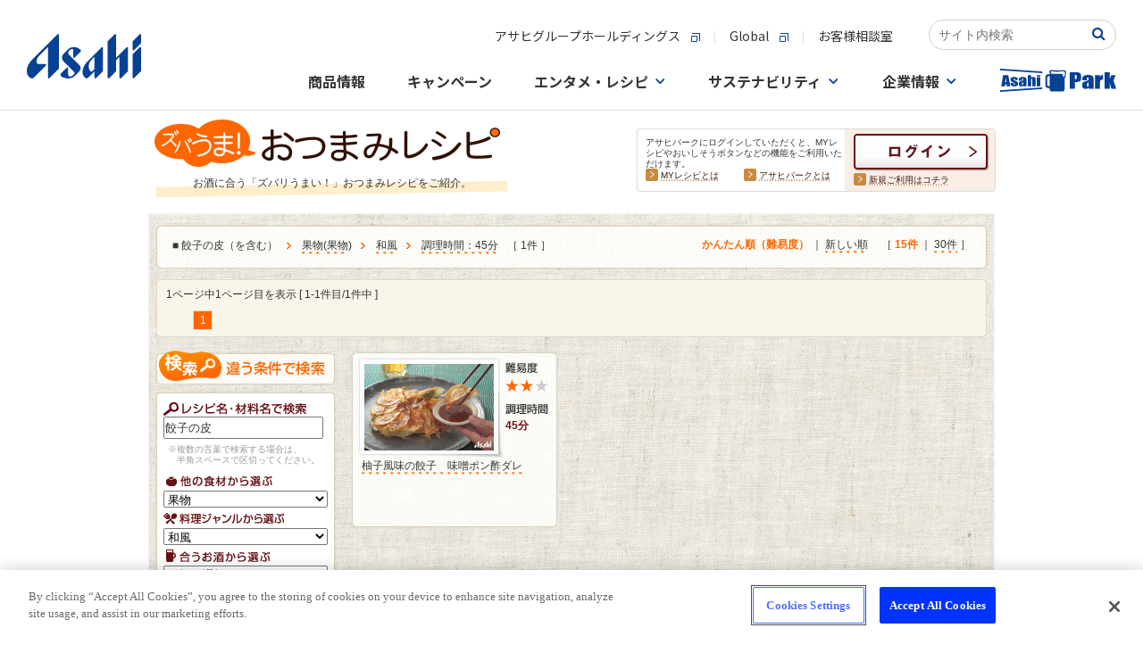

--- FILE ---
content_type: text/html
request_url: https://www.asahibeer.co.jp/enjoy/recipe/search/list.psp.html?FOOD=007025&GENRE=001&TIME=4&WORD=%E9L%8Eq%82%CC%94%E7&S=D
body_size: 14183
content:






<!DOCTYPE html PUBLIC "-//W3C//DTD XHTML 1.0 Transitional//EN" "http://www.w3.org/TR/xhtml1/DTD/xhtml1-transitional.dtd">

<HTML lang="ja">
<HEAD>
<!-- OneTrust Cookie consent notice Start -->
<script type="text/javascript" src="https://cdn-apac.onetrust.com/consent/c92d7405-ea78-418a-865d-5f53108abaed/OtAutoBlock.js" ></script>
<script src="https://cdn-apac.onetrust.com/scripttemplates/otSDKStub.js" type="text/javascript" charset="UTF-8" data-domain-script="c92d7405-ea78-418a-865d-5f53108abaed" ></script>
<script type="text/javascript">
function OptanonWrapper() { }
</script>
<!-- OneTrust Cookie consent notice End  -->
<META name="keywords" content="料理,レシピ,おつまみ,つまみ,簡単,レシピ検索,野菜,魚,肉,旬,ビール,ワイン,焼酎,ウイスキー">
<meta name="description" content="【お酒に合う、簡単おつまみレシピ】アサヒビールがおすすめする！お酒に合う「ズバリうまい！」おつまみレシピをご紹介します。季節の食材やビール・ワイン・焼酎などお酒との相性が抜群なおつまみ情報サイトです。">

<META name="robots" content="noindex" />


<META http-equiv="imagetoolbar" content="no">

<META http-equiv="Content-Type" content="text/html; charset=shift_jis">
<META http-equiv="Content-Script-Type" content="text/javascript">
<META http-equiv="Content-Style-Type"  content="text/css">
<TITLE>餃子の皮・果物・調理時間45分・和風のレシピ | ズバうま！おつまみレシピ | アサヒビール</TITLE>
<link rel="stylesheet" href="./../css/searchlist.css" type="text/css" media="all">
<link rel="stylesheet" href="./../css/common.css" type="text/css" media="all">
<link rel="stylesheet" href="./../css/list.css" type="text/css" media="all">
<link rel="stylesheet" href="./../css/search.css" type="text/css" media="all">
<link rel="stylesheet" href="./../css/recipe_search.css" type="text/css" media="all">
<link rel="canonical" href="https://www.asahibeer.co.jp/enjoy/recipe/search/list.psp.html?WORD=%e9L%8eq%82%cc%94%e7&FOOD=007025&GENRE=001&TIME=4"/>
<link rel="alternate" media="only screen and (max-width: 640px)" href="https://www.asahibeer.co.jp/enjoy/recipe/sp/list.psp.html?WORD=%e9L%8eq%82%cc%94%e7&FOOD=007025&GENRE=001&TIME=4">

<script language="JavaScript" src="/js/asahibeer/global.js" type="text/javascript"></script>
<script language="JavaScript" src="./../popup.js" type="text/javascript"></script>
<script language="Javascript" src="./../js/behavior.js"></script>
<script language="Javascript" src="./../js/swap.js"></script>
<script language="Javascript" src="./../js/rollover.js" type="text/javascript"></script>
<script type="text/javascript" src="/park/js/libs/jquery-1.11.2.min.js"></script>
<script type="text/javascript" src="./../js/jquery-migrate-1.1.0.js"></script>
<script language="Javascript" src="./../js/dropdownmenu.js" type="text/javascript"></script>
<script type="text/javascript">
  $(document).ready(function() {

	//$('div.accordion_box:eq(0)> ul').hide();
	//var imagedir="img/";

	$('div.accordion_box:eq(0)> h3')
	.hover(
		function(){
			//over

			$(this).css("background", "url('images/"+$(this).attr("id")+".jpg') no-repeat bottom");
		},
		function(){
			//out
			$(this).css("background", "url('images/"+$(this).attr("id")+".jpg') no-repeat top");
		}
	)
	.toggle(
		function(){ $(this).html("<img src='images/"+$(this).attr("id")+"_open.jpg'>"); },
		function(){ $(this).html(""); }
	)
	.click(function() {
		$(this).next().slideToggle('fast');
	});
});
</script>
<script type="text/javascript">
<!--
function form_onSubmit( f )
{
	if ( f.WORD.value == "レシピ名・材料名を入力") {
		f.WORD.value = '';
	}
}
// -->
</script>


<!-- CSS -->
<link href="https://ce.mf.marsflag.com/latest/css/mf-search.css" rel="stylesheet" type="text/css" media="all" charset="UTF-8">
<link href="/searchwindow.css" rel="stylesheet" type="text/css" media="all" charset="UTF-8">
</head>

<BODY bgcolor="#FFFFFF">


<!--▼ヘッダー▼ -->





   
<SCRIPT language="JavaScript" type="text/javascript" >

   function ASAHIBEER_searchKeyWord()
   {
      if ( document.SEARCH_FORM.WORD.value == "" )
      {
         if ( ASAHIBEER_isUnicodeBrouser() == 1 )
            alert( "Input Search Keyword !!" );
         else
            alert( "Not entered search word." );
      }
      else
      {
         document.SEARCH_FORM.action = "/web-service/common/search/";
         document.SEARCH_FORM.submit();
      }
   }
</SCRIPT>



<!-- head.tmp -->
<!-- ======-->
<div id="page-top" style="text-align: center;width:100%;background:#FFFFFF url(/shared/img/bg_body_nv2.jpg) repeat-x left top;">
<!-- Google Tag Manager -->
<script>(function(w,d,s,l,i){w[l]=w[l]||[];w[l].push({'gtm.start':
new Date().getTime(),event:'gtm.js'});var f=d.getElementsByTagName(s)[0],
j=d.createElement(s),dl=l!='dataLayer'?'&l='+l:'';j.async=true;j.src=
'https://www.googletagmanager.com/gtm.js?id='+i+dl;f.parentNode.insertBefore(j,f);
})(window,document,'script','dataLayer','GTM-N2CHTWGJ');</script>
<!-- End Google Tag Manager -->
<!-- Google Tag Manager (noscript) -->
<noscript><iframe src="https://www.googletagmanager.com/ns.html?id=GTM-N2CHTWGJ"
height="0" width="0" style="display:none;visibility:hidden"></iframe></noscript>
<!-- End Google Tag Manager (noscript) -->

<link rel="stylesheet" href="/template/asahibeer/inner/css/ff87info.css">
<div id="ff87info" onclick="ClickSpreload()">
  <p class="ff87info_p">＊Firefox最新版をご利用のお客様へ＊　ページの背景画像が正しく表示されない場合、<span class="ff87info_p_uline">こちらをクリック</span>お願いします。</p>
</div>
<script src="/template/asahibeer/inner/js/ff87info.js"></script>
<script src="/agechk/js/agechk.js?241226" type="module"></script>

<!-- SiteCatalyst_call start -->
<script type="text/javascript">

function s_code_onload(){


  


  // WithAsahi用 企業ID取得
  var cookies = document.cookie;
  var cookiesArray = cookies.split(';');
  var with_asahi_id;

  for(var c of cookiesArray){
      var cArray = c.split('=');

      var pattern = /YUKO_ID$/;   // YUKO_ID
      if( cArray[0].match(pattern) ){
         with_asahi_id = cArray[1];
      }
    }

   s.eVar44 = with_asahi_id;
   s.t();
}
</script>


<script type="text/javascript" src="/web-service/common/sc_parts/s_code.js" onload="s_code_onload()"></script>

<!-- SiteCatalyst_call end -->


<!-- template load -->
<link rel="stylesheet" type="text/css" href="/assets/css/header_footer.css"/>
<link rel="preconnect" href="https://fonts.gstatic.com">
<link href="https://fonts.googleapis.com/css2?family=Noto+Sans+JP:wght@400;500;700&family=Noto+Serif+JP:wght@500;600;700&display=swap" rel="stylesheet">
<link rel="stylesheet" href="/common/css/common.css"/>
<script src="/common/js/main.js"></script>

<!-- 下層ページヘッダー -->
<div class="root-wrapper">
<div class="body-wrapper">
<header class="global-header-underlayer is-active">
	<div class="global-header-underlayer__body">
		<div class="global-header-underlayer__title">
			<h1 class="global-header-underlayer__site-name">
				<a href="/">
					<svg version="1.1" title="Asahi" xmlns="http://www.w3.org/2000/svg" xmlns:xlink="http://www.w3.org/1999/xlink" x="0px" y="0px" viewBox="0 0 400 155.8" style="enable-background:new 0 0 400 155.8;" xml:space="preserve">
						<path d="M107.4,1.2L19.6,89c-24.3,24.4-24.3,52.1-9.2,64.1c4.6,3.4,10.8,3.6,14.8-0.4c0,0,41.7-41.7,42-42c0,0,0,0,0,0c2.2-2.2,1.3-5.2-2.2-5.2c-0.2,0-24,0-24,0c-9,0-9.6-17.5,2.7-29.7l30.3-30.3l0,107c0.1,3.4,3,4.4,5.3,2.1c0.2-0.2,33.3-33.3,33.3-33.3s0-117.6,0-117.9C112.6,0,109.6-1,107.4,1.2z"/>
						<path d="M184,109.2c-5.5-5.5-34.7-34.7-34.7-34.7c-6.9-6.9-5.7-13.5,5.2-20.5c4.2-2.7,7.9-1.5,7.9,2.6c0,0,0,23.4,0,23.7c0,3.4,2.9,4.4,5.2,2.2c2.2-2.2,20.2-20.2,20.2-20.2c2.5-2.6,2.8-4.4-0.6-7.6c-15.4-13.2-33.4-9.8-41.9-1.2l-16.4,16.4C119,81,123.3,90.2,129,96l36.3,36.4c4.1,4.1,1,9.4-6.3,13.9c-10.4,5.3-14.2,3-14.2-7c0,0,0-17.9,0-18.7c0-3.4-2.9-4.4-5.2-2.1c-0.3,0.3-20,20-20,20c-4.2,4.8,0.3,11.1,6.9,13.7c7.2,2.5,13.1,3.7,18.3,3.7c10.7,0.1,18.3-4.5,25.2-10.7l13.2-13.3C194.3,118.5,184,109.2,184,109.2z"/>
						<path d="M261.5,47.1l-49.8,49.8c-12.4,12.4-26.1,40.5-7.7,56.3c4.7,3.5,7.3,3.3,11.1-0.5l22-21.9v21.5c0,3.4,3,4.4,5.2,2.2c0.5-0.5,24.4-24.4,24.4-24.4s0-0.1,0-0.2c0,0,0-79.3,0-80.4c0-0.1,0-0.2,0-0.2C266.7,45.9,263.7,44.9,261.5,47.1z M228.8,130.7c-4.1,4.1-12.1-3.4-12.1-17.5c0.1-9.8,4.3-17.1,10.9-23.9l9.4-9.3v42.5L228.8,130.7z"/>
						<path d="M348.9,47.1l-36.3,36.3v-0.4c0-17.6,0-79.3,0-79.6c0-3.4-3-4.4-5.2-2.2L283,25.7v126.7c0,3.4,3,4.4,5.2,2.2c0.5-0.5,24.4-24.4,24.4-24.4s0-18.7,0-38l11.9-11.9v72.1c0,3.4,3,4.4,5.2,2.2c0.5-0.5,24.4-24.4,24.4-24.4s0-80.1,0-80.8C354.1,45.9,351.1,44.9,348.9,47.1z"/>
						<path d="M394.8,1.2l-24.4,24.4v28.5c0,3.4,3,4.4,5.2,2.2C376,55.9,400,31.9,400,31.9s0-27.8,0-28.5C400,0,397-1,394.8,1.2z"/>
						<path d="M394.8,47.1l-24.4,24.4v80.8c0,3.4,3,4.4,5.2,2.2c0.5-0.5,24.4-24.4,24.4-24.4s0-80.1,0-80.8C400,45.9,397,44.9,394.8,47.1z"/>
					</svg>
				</a>
			</h1>
		</div>
		<div class="global-header-underlayer__sub">
			<div class="global-header-underlayer__sub-inner">
				<div class="global-header-underlayer__nav">
					<ul class="global-header-underlayer__links">
						<li><a href="http://www.asahigroup-holdings.com/" target="_blank"><span>アサヒグループホールディングス</span><i></i></a></li>
						<li><a href="https://www.asahigroup-holdings.com/en/" target="_blank"><span>Global</span><i></i></a></li>
						<li><a href="/customer/"><span>お客様相談室</span></a></li>
					</ul>
				</div>

				<div class="mf_finder_container head-search_ab">
					<!-- ↓検索窓用カスタムエレメント -->
					<mf-search-box
					submit-text=""
					ajax-url="https://finder.api.mf.marsflag.com/api/v1/finder_service/documents/2f71aee9/search"
					serp-url="/insidesearch/index.html#/"
					doctype-hidden
					options-hidden
					placeholder="サイト内検索"
					imgsize-default="3"
					></mf-search-box>
			  </div>
			</div>
			<nav class="nav-global">
				<div class="nav-global__body">
					<ul class="nav-global__list">
						<li class="nav-global__item"><a class="nav-global__links" href="/products/"><span>商品情報</span></a>
						</li>
						<li class="nav-global__item"><a class="nav-global__links" href="/campaign/"><span>キャンペーン</span></a></li>
						<li class="nav-global__item"><a class="nav-global__links nav-global__links--dropdown" href="/fun/"><span>エンタメ・レシピ</span></a>
							<div class="nav-global__dropdown">
								<div class="nav-global__dropdown-inner">
									<div class="nav-global__dropdown-header">
										<div class="nav-global__dropdown-top-links"><a href="/fun/"><span>エンタメ・レシピトップ</span><i></i></a></div>
										<div class="nav-global__dropdown-close">
											<button>閉じる</button>
										</div>
									</div>
									<div class="nav-global__entertainment">
										<div class="nav-global__entertainment-block">
											<div class="nav-global__child-head  visible-xs"><a href="/enjoy/recipe/"><span>おつまみレシピサイト</span><i></i></a></div>
											<div class="nav-global__child-recipe"><a class="nav-global__child-recipe-links" href="/enjoy/recipe/">
													<div class="nav-global__child-recipe-ph"><img src="/common/image/nav/img-nav-recipe.jpg" alt="ズバうま！おつまみレシピ"/></div>
													<div class="nav-global__child-recipe-detail">
														<div class="nav-global__child-recipe-head">ズバうま！おつまみレシピ</div>
														<div class="nav-global__child-recipe-text">季節の食材やビール・ワイン・焼酎など、お酒との相性が抜群な「ズバリうまい！」おつまみレシピをご紹介。</div>
													</div></a>
												<div class="nav-global__child-recipe-ph"></div>
											</div>
										</div>
										<div class="nav-global__entertainment-block">
											<div class="nav-global__child-head  visible-xs"><a href="/fun/"><span>エンタメコンテンツ</span><i></i></a></div>
											<ul class="nav-global__child">
												<li class="nav-global__child-element nav-global__child-element--s"><a class="nav-global__child-links" href="/event/">
														<div class="nav-global__child-ph">
														 <picture>
														   <source type="image/jpeg" srcset="/common/image/nav/img-nav-event.webp" alt="イベント情報" />
														   <source type="image/jpeg" srcset="/common/image/nav/img-nav-event.jpg" alt="イベント情報" />
														   <img src="/common/image/nav/img-nav-event.jpg" alt="イベント情報" />
														 </picture>
														</div>
														<div class="nav-global__child-text"><span>イベント情報</span><i></i></div></a></li>
												<li class="nav-global__child-element nav-global__child-element--s"><a class="nav-global__child-links" href="/brewery/">
														<div class="nav-global__child-ph">
														 <picture>
														   <source type="image/jpeg" srcset="/common/image/nav/img-nav-brewery.webp" alt="アサヒの工場見学" />
														   <source type="image/jpeg" srcset="/common/image/nav/img-nav-brewery.jpg" alt="アサヒの工場見学" />
														   <img src="/common/image/nav/img-nav-brewery.jpg" alt="アサヒの工場見学" />
														 </picture>
														</div>
														<div class="nav-global__child-text"><span>アサヒの工場見学</span><i></i></div></a></li>
																								<li class="nav-global__child-element nav-global__child-element--s"><a class="nav-global__child-links" href="/enjoy/umadaru/main.html">
														<div class="nav-global__child-ph">
														 <picture>
														   <source type="image/jpeg" srcset="/common/image/nav/img-nav-tarunama.webp" alt="うまい！樽生の飲めるお店"/>
														   <source type="image/jpeg" srcset="/common/image/nav/img-nav-tarunama.jpg" alt="うまい！樽生の飲めるお店"/>
														   <img src="/common/image/nav/img-nav-tarunama.jpg" alt="うまい！樽生の飲めるお店"/>
														 </picture>
														</div>
														<div class="nav-global__child-text"><span>うまい！樽生の飲めるお店</span><i></i></div></a></li>
												<li class="nav-global__child-element nav-global__child-element--s"><a class="nav-global__child-links" href="https://drafters.jp/" target="_blank">
														<div class="nav-global__child-ph">
														 <picture>
														   <source type="image/jpeg" srcset="/common/image/nav/img-nav-enjoy-drafters.webp" alt="アサヒ ドラフターズ"/>
														   <source type="image/jpeg" srcset="/common/image/nav/img-nav-enjoy-drafters.jpg" alt="アサヒ ドラフターズ"/>
														   <img src="/common/image/nav/img-nav-enjoy-drafters.jpg" alt="アサヒ ドラフターズ"/>
														 </picture>
														</div>
														<div class="nav-global__child-text"><span>アサヒ ドラフターズ</span><i></i></div></a></li>
											</ul>
										</div>
									</div>
								</div>
							</div>
						</li>
						<li class="nav-global__item"><a class="nav-global__links nav-global__links--dropdown" href="/sustainability/"><span>サステナビリティ</span></a>
							<div class="nav-global__dropdown">
								<div class="nav-global__dropdown-inner">
									<div class="nav-global__dropdown-header">
										<div class="nav-global__dropdown-top-links"><a href="/sustainability/"><span>サステナビリティトップ</span><i></i></a></div>
										<div class="nav-global__dropdown-close">
											<button>閉じる</button>
										</div>
									</div>
									<ul class="nav-global__child">
										<li class="nav-global__child-element"><a class="nav-global__child-links" href="/sustainability/">
												<div class="nav-global__child-ph">
														 <picture>
														   <source type="image/jpeg" srcset="/common/image/nav/img-nav-sustainability.webp" alt="サステナビリティ"/>
														   <source type="image/jpeg" srcset="/common/image/nav/img-nav-sustainability.jpg" alt="サステナビリティ"/>
														   <img src="/common/image/nav/img-nav-sustainability.jpg" alt="サステナビリティ"/>
														 </picture>
														</div>
												<div class="nav-global__child-text"><span>サステナビリティ</span><i></i></div></a></li>
										<li class="nav-global__child-element"><a class="nav-global__child-links" href="/sustainability/drinking/">
												<div class="nav-global__child-ph">
														 <picture>
														   <source type="image/jpeg" srcset="/common/image/nav/img-nav-drinking.webp" alt="責任ある飲酒"/>
														   <source type="image/jpeg" srcset="/common/image/nav/img-nav-drinking.jpg" alt="責任ある飲酒"/>
														   <img src="/common/image/nav/img-nav-drinking.jpg" alt="責任ある飲酒"/>
														 </picture>
														</div>
												<div class="nav-global__child-text"><span>責任ある飲酒</span><i></i></div></a></li>
										<li class="nav-global__child-element"><a class="nav-global__child-links" href="/sustainability/environment/">
												<div class="nav-global__child-ph">
														 <picture>
														   <source type="image/jpeg" srcset="/common/image/nav/img-nav-environment.webp" alt="環境"/>
														   <source type="image/jpeg" srcset="/common/image/nav/img-nav-environment.jpg" alt="環境"/>
														   <img src="/common/image/nav/img-nav-environment.jpg" alt="環境"/>
														 </picture>
														</div>
												<div class="nav-global__child-text"><span>環境</span><i></i></div></a></li>
										<li class="nav-global__child-element"><a class="nav-global__child-links" href="/sustainability/foodsafety/">
												<div class="nav-global__child-ph">
														 <picture>
														   <source type="image/jpeg" srcset="/common/image/nav/img-nav-foodsafety.webp" alt="食の安全・安心"/>
														   <source type="image/jpeg" srcset="/common/image/nav/img-nav-foodsafety.jpg" alt="食の安全・安心"/>
														   <img src="/common/image/nav/img-nav-foodsafety.jpg" alt="食の安全・安心"/>
														 </picture>
														</div>
												<div class="nav-global__child-text"><span>食の安全・安心</span><i></i></div></a></li>
										<li class="nav-global__child-element"><a class="nav-global__child-links" href="/sustainability/community/">
												<div class="nav-global__child-ph">
														 <picture>
														   <source type="image/jpeg" srcset="/common/image/nav/img-nav-comunity.webp" alt="コミュニティ"/>
														   <source type="image/jpeg" srcset="/common/image/nav/img-nav-comunity.jpg" alt="コミュニティ"/>
														   <img src="/common/image/nav/img-nav-comunity.jpg" alt="コミュニティ"/>
														 </picture>
														</div>
												<div class="nav-global__child-text"><span>コミュニティ</span><i></i></div></a></li>
										<li class="nav-global__child-element"><a class="nav-global__child-links" href="/sustainability/people/">
												<div class="nav-global__child-ph">
														 <picture>
														   <source type="image/jpeg" srcset="/common/image/nav/img-nav-people.webp" alt="人"/>
														   <source type="image/jpeg" srcset="/common/image/nav/img-nav-people.jpg" alt="人"/>
														   <img src="/common/image/nav/img-nav-people.jpg" alt="人"/>
														 </picture>
														</div>
												<div class="nav-global__child-text"><span>人</span><i></i></div></a></li>
									</ul>
								</div>
							</div>
						</li>
						<li class="nav-global__item"><a class="nav-global__links nav-global__links--dropdown" href="/corporate.html"><span>企業情報</span></a>
							<div class="nav-global__dropdown">
								<div class="nav-global__dropdown-inner">
									<div class="nav-global__dropdown-header">
										<div class="nav-global__dropdown-top-links"><a href="/corporate.html"><span>企業情報トップ</span><i></i></a></div>
										<div class="nav-global__dropdown-close">
											<button>閉じる</button>
										</div>
									</div>
									<div class="nav-global__dropdown-col">
										<ul class="nav-global__child">
											<li class="nav-global__child-element"><a class="nav-global__child-links" href="/aboutus/message/">
													<div class="nav-global__child-ph">
														 <picture>
														   <source type="image/jpeg" srcset="/common/image/nav/img-nav-message.webp" alt="トップメッセージ"/>
														   <source type="image/jpeg" srcset="/common/image/nav/img-nav-message.jpg" alt="トップメッセージ"/>
														   <img src="/common/image/nav/img-nav-message.jpg" alt="トップメッセージ"/>
														 </picture>
														</div>
													<div class="nav-global__child-text"><span>トップメッセージ</span><i></i></div></a></li>
											<li class="nav-global__child-element"><a class="nav-global__child-links" href="/aboutus/summary/">
													<div class="nav-global__child-ph">
														 <picture>
														   <source type="image/jpeg" srcset="/common/image/nav/img-nav-summary.webp" alt="会社概要"/>
														   <source type="image/jpeg" srcset="/common/image/nav/img-nav-summary.jpg" alt="会社概要"/>
														   <img src="/common/image/nav/img-nav-summary.jpg" alt="会社概要"/>
														 </picture>
														</div>
													<div class="nav-global__child-text"><span>会社概要</span><i></i></div></a></li>
											<li class="nav-global__child-element"><a class="nav-global__child-links" href="/aboutus/business/">
													<div class="nav-global__child-ph">
														 <picture>
														   <source type="image/jpeg" srcset="/common/image/nav/img-nav-company-business.webp" alt="事業案内"/>
														   <source type="image/jpeg" srcset="/common/image/nav/img-nav-company-business.jpg" alt="事業案内"/>
														   <img src="/common/image/nav/img-nav-company-business.jpg" alt="事業案内"/>
														 </picture>
														</div>
													<div class="nav-global__child-text"><span>事業案内</span><i></i></div></a></li>
											<li class="nav-global__child-element"><a class="nav-global__child-links" href="/aboutus/branch/">
													<div class="nav-global__child-ph">
														 <picture>
														   <source type="image/jpeg" srcset="/common/image/nav/img-nav-branch.webp" alt="事業場一覧"/>
														   <source type="image/jpeg" srcset="/common/image/nav/img-nav-branch.jpg" alt="事業場一覧"/>
														   <img src="/common/image/nav/img-nav-branch.jpg" alt="事業場一覧"/>
														 </picture>
														</div>
													<div class="nav-global__child-text"><span>事業場一覧</span><i></i></div></a></li>
											<li class="nav-global__child-element"><a class="nav-global__child-links" href="/aboutus/philosophy/">
													<div class="nav-global__child-ph">
														 <picture>
														   <source type="image/jpeg" srcset="/common/image/nav/img-nav-philosophy.webp" alt="グループ理念"/>
														   <source type="image/jpeg" srcset="/common/image/nav/img-nav-philosophy.jpg" alt="グループ理念"/>
														   <img src="/common/image/nav/img-nav-philosophy.jpg" alt="グループ理念"/>
														 </picture>
														</div>
													<div class="nav-global__child-text"><span>グループ理念</span><i></i></div></a></li>
											<li class="nav-global__child-element"><a class="nav-global__child-links" href="/news/">
													<div class="nav-global__child-ph">
														 <picture>
														   <source type="image/jpeg" srcset="/common/image/nav/img-nav-news.webp" alt="ニュースリリース"/>
														   <source type="image/jpeg" srcset="/common/image/nav/img-nav-news.jpg" alt="ニュースリリース"/>
														   <img src="/common/image/nav/img-nav-news.jpg" alt="ニュースリリース"/>
														 </picture>
														</div>
													<div class="nav-global__child-text"><span>ニュースリリース</span><i></i></div></a></li>
										</ul>
										<ul class="nav-global__child-small">
											<li class="nav-global__child-small-element"><a class="nav-global__child-small-links" href="/careers/">
													<div class="nav-global__child-small-ph">
														 <picture>
														   <source type="image/jpeg" srcset="/common/image/nav/img-nav-careers.webp" alt="採用情報"/>
														   <source type="image/jpeg" srcset="/common/image/nav/img-nav-careers.jpg" alt="採用情報"/>
														   <img src="/common/image/nav/img-nav-careers.jpg" alt="採用情報"/>
														 </picture>
														</div>
													<div class="nav-global__child-small-text"><span>採用情報</span><i></i></div></a></li>
											<li class="nav-global__child-small-element"><a class="nav-global__child-small-links" href="https://www.asahigroup-holdings.com/ir/" target="_blank">
													<div class="nav-global__child-small-ph">
														 <picture>
														   <source type="image/jpeg" srcset="/common/image/nav/img-nav-ir.webp" alt="IR・投資家情報"/>
														   <source type="image/jpeg" srcset="/common/image/nav/img-nav-ir.jpg" alt="IR・投資家情報"/>
														   <img src="/common/image/nav/img-nav-ir.jpg" alt="IR・投資家情報"/>
														 </picture>
														</div>
													<div class="nav-global__child-small-text"><span>IR・投資家情報</span><i></i></div></a></li>
											<li class="nav-global__child-small-element"><a class="nav-global__child-small-links" href="https://www.asahigroup-holdings.com/company/group/" target="_blank">
													<div class="nav-global__child-small-ph">
														 <picture>
														   <source type="image/jpeg" srcset="/common/image/nav/img-nav-group.webp" alt="グループ会社一覧"/>
														   <source type="image/jpeg" srcset="/common/image/nav/img-nav-group.jpg" alt="グループ会社一覧"/>
														   <img src="/common/image/nav/img-nav-group.jpg" alt="グループ会社一覧"/>
														 </picture>
														</div>
													<div class="nav-global__child-small-text"><span>グループ会社<br/>一覧</span><i></i></div></a></li>
											<li class="nav-global__child-small-element"><a class="nav-global__child-small-links" href="https://www.asahigroup-holdings.com/" target="_blank">
													<div class="nav-global__child-small-ph">
														 <picture>
														   <source type="image/jpeg" srcset="/common/image/nav/img-nav-group-hd.webp" alt="アサヒグループホールディングス"/>
														   <source type="image/jpeg" srcset="/common/image/nav/img-nav-group-hd.jpg" alt="アサヒグループホールディングス"/>
														   <img src="/common/image/nav/img-nav-group-hd.jpg" alt="アサヒグループホールディングス"/>
														 </picture>
														</div>
													<div class="nav-global__child-small-text"><span>アサヒグループホールディングス</span><i></i></div></a></li>
											<li class="nav-global__child-small-element"><a class="nav-global__child-small-links" href="https://www.asahigroup-holdings.com/company/history/" target="_blank">
													<div class="nav-global__child-small-ph">
														 <picture>
														   <source type="image/jpeg" srcset="/common/image/nav/img-nav-history.webp" alt="歴史・沿革"/>
														   <source type="image/jpeg" srcset="/common/image/nav/img-nav-history.jpg" alt="歴史・沿革"/>
														   <img src="/common/image/nav/img-nav-history.jpg" alt="歴史・沿革"/>
														 </picture>
														</div>
													<div class="nav-global__child-small-text"><span>歴史・沿革</span><i></i></div></a></li>
										</ul>
									</div>
								</div>
							</div>
						</li>
						<li class="nav-global__item"><a class="nav-global__links" href="/park/index.psp.html"><span><svg xmlns="http://www.w3.org/2000/svg" width="130" height="25.597" viewBox="0 0 130 25.597">
											<g id="group_33558" data-name="group 33558" transform="translate(-531.535 -1094.06)">
												<g id="group_33557" data-name="group 33557">
													<path id="pass_80239" data-name="pass 80239" d="M562.436,1101.156v12.284h3.832v-7.186a2.776,2.776,0,0,1,.123-1.024.583.583,0,0,1,.963-.008,3.584,3.584,0,0,1,.109,1.131v7.087h3.831V1106.5a8.122,8.122,0,0,0-.156-1.954,1.715,1.715,0,0,0-.863-.944,3.362,3.362,0,0,0-1.712-.41,4.018,4.018,0,0,0-1.228.183,3.615,3.615,0,0,0-1.067.547v-2.763Zm-30.9,16.734.119,1.767L578.8,1116.5l-.118-1.769Zm23.6-10.02a6.851,6.851,0,0,0-2.21.957,2.064,2.064,0,0,0-.446,1.54v.827q0,1.526.84,1.976a3.829,3.829,0,0,0,1.844.452,3,3,0,0,0,1.323-.27,2.237,2.237,0,0,0,.906-.809v.9h3.728v-5.054a16.935,16.935,0,0,0-.2-3.3,2.211,2.211,0,0,0-1.185-1.351,7.743,7.743,0,0,0-5.568-.064,2.842,2.842,0,0,0-1.351,1.119,3.9,3.9,0,0,0-.337,1.8v.675h3.6v-1.055a3.271,3.271,0,0,1,.095-1.043q.094-.2.483-.2a.529.529,0,0,1,.489.239,2.29,2.29,0,0,1,.147,1.028,1.727,1.727,0,0,1-.133.835A6.959,6.959,0,0,1,555.133,1107.87Zm2.153,2.854a2.343,2.343,0,0,1-.109.936c-.073.119-.229.179-.47.179a.529.529,0,0,1-.507-.228,2.462,2.462,0,0,1-.128-1.009,2.911,2.911,0,0,1,.147-1.047,2.544,2.544,0,0,1,1.067-.9Zm-5.956-4.136V1106a4.525,4.525,0,0,0-.1-1.115,1.754,1.754,0,0,0-.569-.774,3.474,3.474,0,0,0-1.347-.672,7.752,7.752,0,0,0-2.129-.254,7.161,7.161,0,0,0-2.215.311,2.537,2.537,0,0,0-1.351.884,3.151,3.151,0,0,0-.4,1.779,2.816,2.816,0,0,0,.37,1.469,4.789,4.789,0,0,0,2.058,1.377,18.891,18.891,0,0,1,2.229,1.077q.208.183.209.9a1.025,1.025,0,0,1-.161.687.789.789,0,0,1-.569.163.52.52,0,0,1-.508-.243,2.725,2.725,0,0,1-.128-1.055v-.637h-3.395v.486a3.6,3.6,0,0,0,.389,1.881,2.63,2.63,0,0,0,1.427.987,7.578,7.578,0,0,0,2.5.364,6.657,6.657,0,0,0,2.253-.338,2.522,2.522,0,0,0,1.332-.963,3.49,3.49,0,0,0,.4-1.855,2.417,2.417,0,0,0-.522-1.677,6.159,6.159,0,0,0-2.191-1.229,11.416,11.416,0,0,1-1.655-.752,1.15,1.15,0,0,1-.484-.474,2.116,2.116,0,0,1-.08-.679.718.718,0,0,1,.161-.512.635.635,0,0,1,.484-.171q.4,0,.5.186a2.372,2.372,0,0,1,.1.884v.546Zm-12.684,4.644.214,2.208h4.081l-2.284-12.284h-5.771l-2.037,12.284h4.128l.24-2.208Zm-.713-7.337q.3,3.072.608,5.159h-1.375Q537.323,1107.424,537.933,1103.9Zm96.338-2.173a11.5,11.5,0,0,0-8.262-.1,4.223,4.223,0,0,0-2.006,1.662,5.8,5.8,0,0,0-.5,2.674v1h5.335V1105.4a4.929,4.929,0,0,1,.14-1.549c.094-.2.333-.3.718-.3a.783.783,0,0,1,.725.355,3.391,3.391,0,0,1,.218,1.525,2.563,2.563,0,0,1-.2,1.239,10.328,10.328,0,0,1-3,1.182,10.164,10.164,0,0,0-3.279,1.419,3.062,3.062,0,0,0-.662,2.286v1.228q0,2.262,1.246,2.933a5.681,5.681,0,0,0,2.737.67,4.449,4.449,0,0,0,1.964-.4,3.3,3.3,0,0,0,1.344-1.2v1.332h5.532v-7.5a25.218,25.218,0,0,0-.3-4.893A3.283,3.283,0,0,0,634.271,1101.722Zm-3.632,10.365a3.463,3.463,0,0,1-.162,1.391q-.162.266-.7.265a.786.786,0,0,1-.753-.338,3.673,3.673,0,0,1-.19-1.5,4.312,4.312,0,0,1,.218-1.554,3.785,3.785,0,0,1,1.583-1.34Zm12.528-8.946.225-1.965h-5.686v14.943h5.686v-5.9a13.586,13.586,0,0,1,.169-2.776,1.506,1.506,0,0,1,.9-.94,5.808,5.808,0,0,1,2.294-.338v-5.258A4.215,4.215,0,0,0,643.167,1103.141Zm15.37,3.986,2.309-5.951h-4.779l-1.773,4.365-.008-7.653H648.6v18.231h5.686l.008-6.513,1.773,6.513h5.468ZM621.1,1099.07a4.491,4.491,0,0,0-1.956-.878,17.362,17.362,0,0,0-3.723-.3h-5.968v18.231h5.925v-7.342h1.591a9.589,9.589,0,0,0,3.146-.428,2.912,2.912,0,0,0,1.654-1.228,5.416,5.416,0,0,0,.45-2.544v-1.588a10.02,10.02,0,0,0-.232-2.528A2.865,2.865,0,0,0,621.1,1099.07ZM617.268,1104a1.979,1.979,0,0,1-.317,1.335,1.573,1.573,0,0,1-1.133.321c-.122,0-.268,0-.437-.012v-4.639a2.744,2.744,0,0,1,1.521.282,1.51,1.51,0,0,1,.366,1.216Zm-85.733-8.175,47.147,3.158.118-1.768-47.146-3.157Zm62.028.186c-7.362-1.158-6.844.554-6.771,2.008a2.515,2.515,0,0,0,.224.9v1.361l-1.9-.008a2.767,2.767,0,0,0-2.783,2.751v9.617a2.768,2.768,0,0,0,2.783,2.752l1.9.008v1.106a2.767,2.767,0,0,0,2.783,2.751h11.134a2.767,2.767,0,0,0,2.783-2.751v-12.02c.705-.04,1.071-.456,1.066-1.764-.005-1.382,1.1-4.284.292-6.041C604.176,1094.722,596.892,1096.537,593.563,1096.013Zm-6.547,17.309-1.38-.009c-1.01,0-1.4-1-1.406-2.229l-.021-6.529c0-1.23.388-2.226,1.4-2.224l1.409.009Zm16.649-11.408c-.012.8-.2,1.406-.865,1.406-.813,0-.828-3.655-2.594-3.655h-8.933c-1.313,0-2.491.317-2.883-.844s-1.1-2.386,5.17-1.413c2.834.44,9.628-1.358,10.393.288C604.638,1099.173,603.676,1101.112,603.665,1101.914Zm-31.052,11.526h3.945v-10.069h-3.945Zm3.945-12.284h-3.945v1.6h3.945Z" fill="#000"/>
												</g>
											</g>
										</svg></span></a></li>
					</ul>
					<div class="visible-xs">
						<ul class="global-header-underlayer__links">
							<li><a href="http://www.asahigroup-holdings.com/" target="_blank"><span>アサヒグループホールディングス</span></a></li>
							<li><a href="https://www.asahigroup-holdings.com/en/" target="_blank"><span>Global</span></a></li>
							<li><a href="/customer/"><span>お客様相談室</span></a></li>
						</ul>
					</div>
				</div>
			</nav>
			<div class="global-header-underlayer__xs-search-block">
				<div class="global-header-underlayer__xs-search-block-inner">
					<div class="mf_finder_container head-search_ab">
						<!-- ↓検索窓用カスタムエレメント -->
						<mf-search-box
						submit-text=""
						ajax-url="https://finder.api.mf.marsflag.com/api/v1/finder_service/documents/2f71aee9/search"
						serp-url="/insidesearch/index.html#/"
						doctype-hidden
						options-hidden
						placeholder="サイト内検索"
						imgsize-default="1"
						></mf-search-box>
					</div>
				</div>
			</div>
		</div>
	</div>
	<div class="global-header-underlayer__xs-search">
		<button class="open-search-trigger"><i class="icon-search"></i></button>
	</div>
	<div class="global-header-underlayer__xs-menu">
		<button class="open-menu-trigger"><i class="icon-nav"></i></button>
	</div>
</header>
<div class="global-header-underlayer__active-bg"></div>
<!--<div class="global-header-underlayer__xs-bottom-nav">
	<div class="global-header-underlayer__xs-bottom-nav-body">
		<div class="global-header-underlayer__xs-bottom-nav-element">
			<button class="open-search-trigger"><i class="icon-search"></i><span class="open">サイト内検索</span><span class="close">閉じる</span></button>
		</div>
		<div class="global-header-underlayer__xs-bottom-nav-element">
			<button class="open-menu-trigger"><i class="icon-nav"></i><span class="open">メニュー</span><span class="close">閉じる</span></button>
		</div>
	</div>
</div>-->
</div>
</div>
<!-- 下層ページヘッダー ここまで-->

<div id="topicPath" style="font-family:MS UI Gothic,sans-serif;font-size:10px;text-align:left;margin:5px auto; width:960px; padding-left: 18px;">

<span id="pankuzu"><a href="/">アサヒビール トップ</a>　&gt;　<a href="/enjoy/">レシピ・楽しむ・学ぶ</a>　&gt;　<a href="/enjoy/recipe/">ズバうま！おつまみレシピ</a>　&gt;　レシピ検索結果</span>
</div>
</div>
<!--▲ヘッダー▲ -->


<div id="wrapper">

  <div id="header02" class="clearfix">




<div class="h_left_cnt" style="width: 420px; float: left;">
<h1><a href="/enjoy/recipe/"><img src="/enjoy/recipe/images/index02/logo.gif" alt="ズバうま！おつまみレシピ" width="387" height="53"></a></h1>

<div id="leadarea">
<div class="ps_txt">お酒に合う「ズバリうまい！」おつまみレシピをご紹介。</div>
</div>
</div>

<div class="login_area login_area01">
<p class="txt01">アサヒパークにログインしていただくと、MYレシピやおいしそうボタンなどの機能をご利用いただけます。</p>
<div class="txt02">
<p class="arrow"><img src="/enjoy/recipe/images/index02/arrow_recipe.jpg" width="14" height="14" alt="" /></p>
<p class="link"><a href="https://www.asahibeer.co.jp/enjoy/recipe/myrecipe/index.html" target="blank">MYレシピとは</a></p>
</div>
<div class="txt03">
<p class="arrow"><img src="/enjoy/recipe/images/index02/arrow_recipe.jpg" width="14" height="14" alt="" /></p>
<p class="link"><a href="https://www.asahibeer.co.jp/park/about/">アサヒパークとは</a></p>
</div>
<div class="txt04">
<p class="arrow"><img src="/enjoy/recipe/images/index02/arrow_recipe.jpg" width="14" height="14" alt="" /></p>
<p class="link"><a href="/web-service/asahibeer/park/regist/member.wsp.html" target="_blank">新規ご利用はコチラ</a></p>

</div>

<div class="btn_01">
<form action="/web-service/asahibeer/recipe/login.wsp.html" method="POST" >

<input type="hidden" name="CMD" value="onAuthForm" >
<input type="hidden" name="ORG_PAGE_URI" value="/enjoy/recipe/search/list.psp.html?FOOD=007025&GENRE=001&TIME=4&WORD=%E9L%8Eq%82%CC%94%E7&S=D" >

<input type="image" src="/enjoy/recipe/images/index02/btn_login.jpg" alt="ログイン">
</form>
</div>


</div>



<div class="login_area login_area02">
<p class="loginttl"><img src="/enjoy/recipe/images/index02/img_login.jpg" width="55" height="12" alt="" /></p>
<p class="count"><img src="/enjoy/recipe/images/index02/bg_count_area.jpg" width="191" height="24" alt="うまい！GOLD" /></p>
<p class="name"><span id="js-userName" class="fz16 user-name"></span><span>　さん</span></p>
<p id="js-userGold" class="user-gold money"></p>

<div class="box">
<div class="txt05">
<p class="arrow"><img src="/enjoy/recipe/images/index02/arrow_recipe.jpg" width="14" height="14" alt="" /></p>
<p class="link"><a href="/park/recipe/" target="_blank">MYレシピ帳を見る</a></p>
</div>
<div class="txt06">
<p class="arrow"><img src="/enjoy/recipe/images/index02/arrow_recipe.jpg" width="14" height="14" alt="" /></p>
<p class="link"><a href="/park/?TOP" target="_blank">アサヒパークへ</a></p>
</div>
<div class="txt07">
<p class="arrow"><img src="/enjoy/recipe/images/index02/arrow_recipe.jpg" width="14" height="14" alt="" /></p>
<p class="link"><a href="/park/social/">ソーシャルアカウント<br />連携・解除</a></p>
</div>
<div class="txt08">
<form action="/web-service/asahibeer/park/regist/logout.wsp.html" method="post" name="ws_form" class="logoutForm">
<input type="hidden" name="CMD" value="onAuthForm" >
<input type="hidden" name="ORG_PAGE_URI" value="/enjoy/recipe/search/list.psp.html?FOOD=007025&GENRE=001&TIME=4&WORD=%E9L%8Eq%82%CC%94%E7&S=D">
<p class="arrow"><img src="/enjoy/recipe/images/index02/arrow_recipe.jpg" width="14" height="14" alt="" /></p>
<p class="link"><a href="#" class="logoutLink">ログアウト</a></p>
<input type="submit" value="ログアウト" class="dbNone">
</form>
</div>
</div>

</div>



</div>




<link rel="stylesheet" href="/enjoy/recipe/css/colorbox_spr.css" type="text/css" media="all" />
<link rel="stylesheet" href="/enjoy/recipe/css/modal_spr.css" type="text/css" media="all" />
<script type="text/javascript" src="/park/js/sprocket.min.js"></script>
<!-- Sprocket Start -->
<script src="//assets.v2.sprocket.bz/js/sprocket-jssdk.js#config=//spr-c-asahipark.s3.amazonaws.com/config.json"></script>
<script src="//spr-c-asahipark.s3.amazonaws.com/js/sprocket.js"></script>
<!-- Sprocket End -->
<script type="text/javascript" src="/park/js/park.min.js"></script>
<script type="text/javascript" src="/enjoy/recipe/js/jquery.colorbox_spr.js"></script>
<script type="text/javascript" src="/enjoy/recipe/js/jquery.cookie.min.js"></script>
<script type="text/javascript" src="/enjoy/recipe/js/script_spr.js"></script>
<script type="text/javascript">
$(function(){
	$(".modal").colorbox({
		iframe:true,
		width:"700",
		height:"670"
	})
	if ($(window).width() < 640) {
		$(".modal").colorbox({
			iframe:true,
			width:"90%",
			height:"95%"
		});
	}
	$('.logoutLink').click(function(){
		$('.logoutForm').submit();
		return false;
	});
});
</script>



  <!-- /main start -->
  <div id="main">

  <!-- /main_cont start -->
  <div id="main_cont" class="clearfix">
  <div class="paddingTop13"></div>
  <div id="contentNavi">
  <p><img src="images/contentnavi_bg_top.jpg" /></p>
  <p class="status">■&nbsp;<span class="genre">餃子の皮（を含む）</span><img src="images/arrow.jpg" /><span class="sub_genre"><a href="./list.psp.html?FOOD=007&amp;WORD=%e9L%8eq%82%cc%94%e7&amp;S=D" class="top">果物</a>(<a href="./list.psp.html?FOOD=007025&amp;WORD=%e9L%8eq%82%cc%94%e7&amp;S=D" class="top">果物</a>)</span><img src="images/arrow.jpg" /><span class="sub_genre"><a href="./list.psp.html?GENRE=001&amp;WORD=%e9L%8eq%82%cc%94%e7&amp;S=D" class="top">和風</a></span><img src="images/arrow.jpg" /><span class="sub_genre"><a href="./list.psp.html?TIME=4&amp;WORD=%e9L%8eq%82%cc%94%e7&amp;S=D" class="top">調理時間：45分</a></span><span class="total">&nbsp;［&nbsp;1件&nbsp;］&nbsp;</span></p>
  <p class="sorting"><a href="./list.psp.html?FOOD=007025&amp;GENRE=001&amp;TIME=4&amp;WORD=%e9L%8eq%82%cc%94%e7&amp;S=D" class="focus">かんたん順（難易度）</a>&nbsp;｜&nbsp;<a href="./list.psp.html?FOOD=007025&amp;GENRE=001&amp;TIME=4&amp;WORD=%e9L%8eq%82%cc%94%e7&amp;S=T" class="top">新しい順</a><span class="number">［&nbsp;<a href="./list.psp.html?FOOD=007025&amp;GENRE=001&amp;TIME=4&amp;WORD=%e9L%8eq%82%cc%94%e7&amp;S=D&amp;L=15" class="focus">15件</a>&nbsp;｜&nbsp;<a href="./list.psp.html?FOOD=007025&amp;GENRE=001&amp;TIME=4&amp;WORD=%e9L%8eq%82%cc%94%e7&amp;S=D&amp;L=30" class="top">30件</a>&nbsp;］</span></p>
  <p><img src="images/contentnavi_bg_bottom.jpg" /></p>
  </div>

  
  <div class="pageNavi clearfix">

  <div id="pageNaviTop"><p>1ページ中1ページ目を表示 [&nbsp;1-1件目/1件中&nbsp;]</p></div>
  
  <ul>
  <li class="focus">1</li>


  </ul>
  <div id="pageNaviBottom"><img src="images/pagenavi_bg_bottom.jpg" alt="" /></div>
  </div>
  


  <!-- /left_cont start -->
  <div id="leftBox">
  <div id="serch">
  <form action="./list.psp.html" method="get" onsubmit="form_onSubmit(this)">
  <h2><img src="images/h2_search.jpg" alt="違う条件で検索" /></h2>
  <ul class="wrap">
  <li><img src="images/leftbox_bg_top.jpg" alt="" /></li>
  <li class="title"><img src="images/title_recipe.gif" alt="レシピ名・料理名で検索" /></li>
  <form name="recipe_search" method="post" action="" id="form1">
  <li class="form"><input name="WORD" type="text" size="35" style="width:90%" maxlength="120" id="textfield" value="餃子の皮" onfocus='javascript: if(this.value == "レシピ名・材料名を入力") this.value = "";' onblur='javascript: if(this.value == "") this.value = "レシピ名・材料名を入力";' />
  </li>

  <li class="cont">※複数の言葉で検索する場合は、<br />　半角スペースで区切ってください。</li>
  <li class="title"><img src="images/title_ingredient.gif" alt="他の食材から選ぶ" /></li>
  <li class="form">
            <select name="FOOD" style="width:95%">
              <option value="">食材を選択</option>
  		<option value="001">肉</option>
  		<option value="002">魚介・海藻</option>
  		<option value="003">卵・乳製品</option>
  		<option value="004">野菜・豆類・キノコ類</option>
  		<option value="005">加工品</option>
  		<option value="006">主食</option>
  		<option value="007" selected="selected">果物</option>
  		<option value="008">種実類</option>
  	</select>
  </li>

  <li class="title"><img src="images/title_genre.gif" alt="料理ジャンルから選ぶ" /></li>
  <li class="form">
            <select name="GENRE" style="width:95%">
              <option value="">ジャンルを選択</option>
  		<option value="001" selected="selected">和風</option>
  		<option value="002">洋風　</option>
  		<option value="003">中華風</option>
  		<option value="004">イタリアン</option>
  		<option value="005">アジア・エスニック</option>
  		<option value="999">その他創作</option>
  	</select>
  </li>

  <li class="title"><img src="images/title_alcohol.gif" alt="合うお酒から選ぶ" /></li>
  <li class="form">
            <select name="DRINK" style="width:95%">
              <option value="" selected="selected">お酒を選択</option>
  		<option value="001">ビール類</option>
  		<option value="002">ワイン</option>
  		<option value="003">洋酒</option>
  		<option value="004">焼酎</option>
  		<option value="005">チューハイ・缶カクテル・缶入りハイボール</option>
  		<option value="099">その他</option>
  	</select>
  </li>

  <li class="title"><img src="images/title_division.gif" alt="料理区分から選ぶ" /></li>
  <li class="form">
            <select name="DIVIS" style="width:95%">
              <option value="" selected="selected">区分を選択</option>
  		<option value="001">主菜</option>
  		<option value="002">副菜</option>
  		<option value="003">ごはん・パン</option>
  		<option value="004">パスタ・麺</option>
  		<option value="005">スープ・汁物</option>
  		<option value="006">お菓子・デザート</option>
  		<option value="999">その他</option>
  		</select>
  </li>

  <li class="btn"><input type="image" src="images/search_btn.jpg" alt="検索ボタン" border="0" onMouseOver="this.src='images/search_btn_on.jpg'" onMouseOut="this.src='images/search_btn.jpg'" onClick="javascript:location.href='./list.psp.html';" /></li>
  </ul>
  <p class="bottom"><img src="images/leftbox_bg_bottom.jpg" alt="" /></p>
  </form>
  </div>

  <div class="accordion_box">
  
  <h3 id="category_01" style="background:url(images/category_01.jpg) no-repeat top"><span class="categoryTitle">お酒から絞込み</span></h3>

  	<ul>
  
  
  
  <li><a href="./list.psp.html?DRINK=001&amp;FOOD=007025&amp;GENRE=001&amp;TIME=4&amp;WORD=%e9L%8eq%82%cc%94%e7&amp;S=D">ビール類（1）</a></li>

  
  
  
  
  <li><a href="./list.psp.html?DRINK=004&amp;FOOD=007025&amp;GENRE=001&amp;TIME=4&amp;WORD=%e9L%8eq%82%cc%94%e7&amp;S=D">焼酎（1）</a></li>

  
  
          <li class="bottom">&nbsp;</li>

  	</ul>
  
  
  <h3 id="food_007/s_025" style="background:url(images/food_007/s_025.jpg) no-repeat top"><span class="categoryTitle">果物から絞込み</span></h3>

  	<ul>
  
  
  
  <li><a href="./list.psp.html?FOOD=007025136&amp;GENRE=001&amp;TIME=4&amp;WORD=%e9L%8eq%82%cc%94%e7&amp;S=D">その他（1）</a></li>

  
  
          <li class="bottom">&nbsp;</li>

  	</ul>
  
  
  
  <h3 id="category_04" style="background:url(images/category_04.jpg) no-repeat top"><span class="categoryTitle">料理区分から絞込み</span></h3>

  	<ul>
  
  
  
  <li><a href="./list.psp.html?FOOD=007025&amp;GENRE=001&amp;DIVIS=001&amp;TIME=4&amp;WORD=%e9L%8eq%82%cc%94%e7&amp;S=D">主菜（1）</a></li>

  
  
          <li class="bottom">&nbsp;</li>

  	</ul>
  
  
  
  <h3 id="category_06" style="background:url(images/category_06.jpg) no-repeat top"><span class="categoryTitle">季節から絞込み</span></h3>

  	<ul>
  
  <li><a href="./list.psp.html?FOOD=007025&amp;GENRE=001&amp;TIME=4&amp;SEASON=1&amp;WORD=%e9L%8eq%82%cc%94%e7&amp;S=D">冬（1）</a></li>

  
          <li class="bottom">&nbsp;</li>

  	</ul>
  
  </div>

  </div>
  <!-- /left_cont end -->

  
  
  <div id="rightBox" class="clearfix">

  	<ul>
  
  
  
  		<li>

          <img src="/web-service/common/image_quality.psp.html?CMD=onAspect&amp;PATH=/web-service/common/util/recipe/pic/0000001852a.jpg&amp;W=145" class="dishImg" alt="柚子風味の餃子　味噌ポン酢ダレ" />
          <div class="level">
          <img src="images/level_title.jpg" alt="難易度" />
          <img src="images/level_2.jpg" alt="難易度：2" />
          </div>
          <div class="time">
          <img src="images/time_title.jpg" alt="調理時間" />
          <p>45分</p>
          </div>
          <p class="dishName"><a href="./recipe.psp.html?CODE=0000001852&amp;FOOD=007025&amp;GENRE=001&amp;TIME=4&amp;WORD=%e9L%8eq%82%cc%94%e7&amp;S=D" class="top" target="_blank">柚子風味の餃子　味噌ポン酢ダレ</a></p>
          <!-- <div id="delicious" class="btn_oisiso"><a href="#"><img class="btn_o op" src="images/btn_oisiso.png" alt="おいしそう！" /></a><img class=" count" src="images/count_oisiso.png" width="29" height="20" alt="" />
            <p class="count_o deliciousCount">0</p>
          </div> -->
  		</li>
  
  	</ul>

  </div>
  <!-- /right_cont end -->

  
  <div class="pageNavi margin_resize clearfix">

  <div id="pageNaviTop"><p>1ページ中1ページ目を表示 [&nbsp;1-1件目/1件中&nbsp;]</p></div>
  
  <ul>
  <li class="focus">1</li>


  </ul>
  <div id="pageNaviBottom"><img src="images/pagenavi_bg_bottom.jpg" alt="" /></div>
  </div>
  





<div class="c-breadcrumb">

     
    
    
    <ol itemscope itemtype="https://schema.org/BreadcrumbList">

        <li itemprop="itemListElement" itemscope itemtype="https://schema.org/ListItem">
        <a itemprop="item" href="/enjoy/recipe/index.psp.html"><span itemprop="name">ズバうま！おつまみレシピTOP</span></a>
        <meta itemprop="position" content="1">
        </li>
        <li itemprop="itemListElement" itemscope itemtype="https://schema.org/ListItem">
        <a itemprop="item" href="/enjoy/recipe/search/list.psp.html"><span itemprop="name">全レシピ一覧</span></a>
        <meta itemprop="position" content="2">
        </li>
        <li itemprop="itemListElement" itemscope itemtype="https://schema.org/ListItem">
        
        <a itemprop="item" href="/enjoy/recipe/search/list.psp.html?WORD=餃子の皮"><span itemprop="name">餃子の皮のレシピ一覧</span></a>

        <meta itemprop="position" content="3">
        </li>
    </ol>
    
  
  
    
    
    <ol itemscope itemtype="https://schema.org/BreadcrumbList">

        <li itemprop="itemListElement" itemscope itemtype="https://schema.org/ListItem">
        <a itemprop="item" href="/enjoy/recipe/index.psp.html"><span itemprop="name">ズバうま！おつまみレシピTOP</span></a>
        <meta itemprop="position" content="1">
        </li>
        <li itemprop="itemListElement" itemscope itemtype="https://schema.org/ListItem">
        <a itemprop="item" href="/enjoy/recipe/search/list.psp.html"><span itemprop="name">全レシピ一覧</span></a>
        <meta itemprop="position" content="2">
        </li>
        <li itemprop="itemListElement" itemscope itemtype="https://schema.org/ListItem">
        <a itemprop="item" href="/enjoy/recipe/search/list.psp.html?FOOD=007"><span itemprop="name">果物のレシピ一覧</span></a>
        <meta itemprop="position" content="3">
        </li>
    </ol>
  
</div>


  </div>
  <!-- /main_cont end -->

  </div>
  <!-- /main end -->


<link rel="stylesheet" href="/enjoy/recipe/css/p-special_recipe_block.css" type="text/css" media="all">
<section class="p-specialRecipeBlock">

    <h3 class="p-specialRecipeBlock_title">今月のおすすめ 特集レシピ</h3>
    <ul class="p-specialRecipeBlock_list">


      <li>
      <a href="/enjoy/recipe/special-recipe/kokukire/"><img src="https://www.asahibeer.co.jp/web-service/common/image_quality.psp.html?CMD=onAspect&PATH=/web-service/common/util/recipe/pic/0000002718a.jpg&W=200" alt="ビールに合う！おつまみレシピ">
      <h4>ビールに合う！おつまみレシピ</h4>
      </a>
      </li>
      
      <li>
      <a href="/enjoy/recipe/special-recipe/nenmatsu/"><img src="https://www.asahibeer.co.jp/web-service/common/image_quality.psp.html?CMD=onAspect&PATH=/web-service/common/util/recipe/pic/0000000659a.jpg&W=200" alt="年末年始のごちそうレシピ">
      <h4>年末年始のごちそうレシピ</h4>
      </a>
      </li>

      <li>
      <a href="/enjoy/recipe/special-recipe/nabe/"><img src="https://www.asahibeer.co.jp/web-service/common/image_quality.psp.html?CMD=onAspect&PATH=/web-service/common/util/recipe/pic/0000002402a.jpg&W=200" alt="あつあつお鍋レシピ">
      <h4>あつあつお鍋レシピ</h4>
      </a>
      </li>


      <li>
      <a href="/enjoy/recipe/special-recipe/izakaya/"><img src="https://www.asahibeer.co.jp/web-service/common/image_quality.psp.html?CMD=onAspect&PATH=/web-service/common/util/recipe/pic/0000002642a.jpg&W=200" alt="家飲み限定！居酒屋風おつまみレシピ">
      <h4>家飲み限定！居酒屋風おつまみレシピ</h4>
      </a>
      </li>

      <li>
      <a href="/enjoy/recipe/special-recipe/special1402/"><img src="https://www.asahibeer.co.jp/web-service/common/image_quality.psp.html?CMD=onAspect&PATH=/web-service/common/util/recipe/pic/0000002517a.jpg&W=200" alt="お酒に合う！人気の洋食レシピ">
      <h4>お酒に合う！人気の洋食レシピ</h4>
      </a>
      </li>

      <li>
      <a href="/enjoy/recipe/special-recipe/otasuke/moyashi/"><img src="https://www.asahibeer.co.jp/web-service/common/image_quality.psp.html?CMD=onAspect&PATH=/web-service/common/util/recipe/pic/0000002645a.jpg&W=200" alt="家計にやさしい。お助け食材【もやし・豆苗】">
      <h4>家計にやさしい。お助け食材【もやし・豆苗】</h4>
      </a>
      </li>

    </ul>
    <p class="p-specialRecipeBlock_to" style="text-align:right;"><a href="/enjoy/recipe/bn/special-recipe.html">＞ 特集一覧はこちら</a></p>
</section>




<section class="p-ingredientRecipeBlock">
    <h3 class="p-ingredientRecipeBlock_title">食材別レシピ一覧</h3>
    <div class="p-ingredientRecipeBlock_list">

        <div class="p-ingredientRecipeBlock_item">
            <section class="p-ingredientRecipeBlock_box">
                <h4><a href="https://www.asahibeer.co.jp/enjoy/recipe/search/list.psp.html?FOOD=001">肉</a></h4>
                <ul>
                    <li><a href="https://www.asahibeer.co.jp/enjoy/recipe/search/list.psp.html?FOOD=001001">牛肉</a></li>
                    <li><a href="https://www.asahibeer.co.jp/enjoy/recipe/search/list.psp.html?FOOD=001002">豚肉</a></li>
                    <li><a href="https://www.asahibeer.co.jp/enjoy/recipe/search/list.psp.html?FOOD=001003">鶏肉</a></li>
                    <li><a href="https://www.asahibeer.co.jp/enjoy/recipe/search/list.psp.html?FOOD=001004">肉：その他</a></li>
                    <li><a href="https://www.asahibeer.co.jp/enjoy/recipe/search/list.psp.html?FOOD=001028">肉：加工品</a></li>
                </ul>
            </section>
        </div>

        <div class="p-ingredientRecipeBlock_item">
            <section class="p-ingredientRecipeBlock_box">
                <h4><a href="https://www.asahibeer.co.jp/enjoy/recipe/search/list.psp.html?FOOD=004">野菜<br>豆類<br>キノコ類</a></h4>
                <ul>
                    <li><a href="https://www.asahibeer.co.jp/enjoy/recipe/search/list.psp.html?FOOD=004012">緑黄色野菜</a></li>
                    <li><a href="https://www.asahibeer.co.jp/enjoy/recipe/search/list.psp.html?FOOD=004013">淡色野菜</a></li>
                    <li><a href="https://www.asahibeer.co.jp/enjoy/recipe/search/list.psp.html?FOOD=004014">豆類・豆腐・豆加工品</a></li>
                    <li><a href="https://www.asahibeer.co.jp/enjoy/recipe/search/list.psp.html?FOOD=004015">キノコ類</a></li>
                    <li><a href="https://www.asahibeer.co.jp/enjoy/recipe/search/list.psp.html?FOOD=004030">イモ類</a></li>
                </ul>
            </section>
        </div>

        <div class="p-ingredientRecipeBlock_item">
            <section class="p-ingredientRecipeBlock_box">
                <h4><a href="https://www.asahibeer.co.jp/enjoy/recipe/search/list.psp.html?FOOD=007">果物</a></h4>
                <ul>
                    <li><a href="https://www.asahibeer.co.jp/enjoy/recipe/search/list.psp.html?FOOD=007025">果物</a></li>
                    <li><a href="https://www.asahibeer.co.jp/enjoy/recipe/search/list.psp.html?FOOD=007026">果物：加工品</a></li>
                </ul>
            </section>
        </div>

        <div class="p-ingredientRecipeBlock_item">
            <section class="p-ingredientRecipeBlock_box">
                <h4><a href="https://www.asahibeer.co.jp/enjoy/recipe/search/list.psp.html?FOOD=002">魚介<br>海藻</a></h4>
                <ul>
                    <li><a href="https://www.asahibeer.co.jp/enjoy/recipe/search/list.psp.html?FOOD=002005">赤身</a></li>
                    <li><a href="https://www.asahibeer.co.jp/enjoy/recipe/search/list.psp.html?FOOD=002006">白身</a></li>
                    <li><a href="https://www.asahibeer.co.jp/enjoy/recipe/search/list.psp.html?FOOD=002007">甲殻類</a></li>
                    <li><a href="https://www.asahibeer.co.jp/enjoy/recipe/search/list.psp.html?FOOD=002008">海藻</a></li>
                    <li><a href="https://www.asahibeer.co.jp/enjoy/recipe/search/list.psp.html?FOOD=002009">魚介：その他</a></li>
                    <li><a href="https://www.asahibeer.co.jp/enjoy/recipe/search/list.psp.html?FOOD=002029">貝類</a></li>
                </ul>
            </section>
        </div>

        <div class="p-ingredientRecipeBlock_item">
            <section class="p-ingredientRecipeBlock_box">
                <h4><a href="https://www.asahibeer.co.jp/enjoy/recipe/search/list.psp.html?FOOD=005">加工品</a></h4>
                <ul>
                    <li><a href="https://www.asahibeer.co.jp/enjoy/recipe/search/list.psp.html?FOOD=005017">乾物</a></li>
                    <li><a href="https://www.asahibeer.co.jp/enjoy/recipe/search/list.psp.html?FOOD=005018">練り製品</a></li>
                    <li><a href="https://www.asahibeer.co.jp/enjoy/recipe/search/list.psp.html?FOOD=005019">漬物</a></li>
                </ul>
            </section>
        </div>

        <div class="p-ingredientRecipeBlock_item">
            <section class="p-ingredientRecipeBlock_box">
                <h4><a href="https://www.asahibeer.co.jp/enjoy/recipe/search/list.psp.html?FOOD=008">種実類</a></h4>
                <ul>
                    <li><a href="https://www.asahibeer.co.jp/enjoy/recipe/search/list.psp.html?FOOD=008027">種実類</a></li>
                </ul>
            </section>
        </div>

        <div class="p-ingredientRecipeBlock_item">
            <section class="p-ingredientRecipeBlock_box">
                <h4><a href="https://www.asahibeer.co.jp/enjoy/recipe/search/list.psp.html?FOOD=003">卵<br>乳製品</a></h4>
                <ul>
                    <li><a href="https://www.asahibeer.co.jp/enjoy/recipe/search/list.psp.html?FOOD=003010">卵</a></li>
                    <li><a href="https://www.asahibeer.co.jp/enjoy/recipe/search/list.psp.html?FOOD=003011">乳製品</a></li>
                </ul>
            </section>
        </div>

        <div class="p-ingredientRecipeBlock_item">
            <section class="p-ingredientRecipeBlock_box">
                <h4><a href="https://www.asahibeer.co.jp/enjoy/recipe/search/list.psp.html?FOOD=006">主食</a></h4>
                <ul>
                    <li><a href="https://www.asahibeer.co.jp/enjoy/recipe/search/list.psp.html?FOOD=006020">米</a></li>
                    <li><a href="https://www.asahibeer.co.jp/enjoy/recipe/search/list.psp.html?FOOD=006021">パン</a></li>
                    <li><a href="https://www.asahibeer.co.jp/enjoy/recipe/search/list.psp.html?FOOD=006023">麺</a></li>
                    <li><a href="https://www.asahibeer.co.jp/enjoy/recipe/search/list.psp.html?FOOD=006024">主食：その他</a></li>
                </ul>
            </section>
        </div>

    </div>
</section>



</div>
<!-- /wrapper end-->


<!--▼フッター▼ -->
<div class="clearfix"></div>
<div class="root-wrapper">

	<div class="body-wrapper">
	<div class="page-top"><a href="#top"><i></i></a></div>

				<footer class="global-footer">
					<div class="global-footer__upper">
						<div class="global-footer__upper-body">
							<div class="global-footer__links">
								<ul class="global-footer__links-body">
									<li><a href="/products/"><i></i><span>商品情報</span></a></li>
									<li><a href="/campaign/"><i></i><span>キャンペーン</span></a></li>
									<li><a href="/fun/"><i></i><span>エンタメ・レシピ</span></a></li>
									<li><a href="/sustainability/"><i></i><span>サステナビリティ</span></a></li>
									<li><a href="/corporate.html"><i></i><span>企業情報</span></a></li>
									<li><a href="/park/"><i></i><span>Asahi Park</span></a></li>
									<li><a href="/customer/"><i></i><span>お客様相談室</span></a></li>
								</ul>
								<ul class="global-footer__links-body-small">
									<li><a href="https://snet.asahibeer.co.jp/" target="_blank"><i></i><span>飲食店様向けサイト「ご繁盛サポートネット」</span></a></li>
									<li><a href="http://assn.asahibeer.co.jp/" target="_blank"><i></i><span>アサヒ酒販店サポートネット「かちナビくん&reg;」</span></a></li>
									<li><a href="http://www.asahigroup-holdings.com/privacy_policy/" target="_blank"><i></i><span>プライバシーポリシー</span></a></li>
									<li><a href="/webuse/"><i></i><span>推奨環境</span></a></li>
									<li><a href="http://www.asahigroup-holdings.com/privacy_policy/05/" target="_blank"><i></i><span>ご利用規約</span></a></li>
									<li><a href="/sitemap/"><i></i><span>サイトマップ</span></a></li>
								</ul>
							</div>
							<div class="global-footer__sns">
								<div class="global-footer__sns-group">
									<div class="global-footer__sns-head">アサヒビール公式SNS</div>
									<ul class="global-footer__sns-list">
										<li><a href="/line/" target="_blank"><img src="/common/image/icon-line.svg" alt="line"/></a></li>
										<li><a href="https://twitter.com/asahibeer_jp" target="_blank"><img style="width: 34px;" src="/common/image/icon-x.svg" alt="X"/></a></li>
										<li><a href="https://www.instagram.com/asahibeer_jp/" target="_blank"><img src="/common/image/icon-instagram.svg" alt="Instagram"/></a></li>
										<li><a href="https://www.facebook.com/asahibeer.japan" target="_blank"><img src="/common/image/icon-facebook.svg" alt="facebook"/></a></li>
										<li><a href="https://www.youtube.com/user/AsahiGroupHoldings" target="_blank"><img src="/common/image/icon-youtube.svg" alt="youtube"/></a></li>
									</ul>
								</div>
								<div class="global-footer__sns-text">最新商品やキャンペーン情報、CMやメイキング動画などを掲載しています。
									<div class="global-footer__sns-caption">※お酒にまつわる情報については、20歳未満の方への共有(シェア)はご遠慮ください。</div>
								</div>
								<div class="global-footer__sns-button">
									<div class="global-footer__sns-button-element"><a class="button button--white button--small" href="/enjoy/socialmedia/"><span>ソーシャルメディア一覧</span><i></i></a></div>
									<div class="global-footer__sns-button-element"><a class="button button--small" href="/mailnews/"><span>メルマガ登録</span><i></i></a></div>
								</div>
							</div>
						</div>
					</div>
					<div class="global-footer__lower">
						<div class="global-footer__lower-body">
							<div class="global-footer__copy"><img src="/common/image/img-copy.svg" alt="すべては、お客さまの「うまい！」のために"/><small>Copyright &copy; ASAHI BREWERIES, LTD. All rights reserved.</small></div>
							<div class="global-footer__caution">
								<div class="global-footer__caution-image-ab"><img src="/common/image/img-notice-ab.svg" alt="ストップ！20歳未満飲酒・飲酒運転。妊娠中や授乳期の飲酒は、胎児・乳児の発育に悪影響を与えるおそれがあります。ほどよく、楽しく、いいお酒。のんだあとはリサイクル。"/></div>
							</div>
						</div>
					</div>
				</footer>
	</div>
	</div>
<!-- YTM start -->


<!-- YTM end -->



<script type="text/javascript" src="/assets/js/analytics.min.js"></script>




<!--▲フッター▲ -->

<script type='text/javascript' charset='utf-8' src='//click.showcase-tv.jp/click/ClickIndex.js' id='asahibeer/20100728181027'></script>
<noscript><img src='//click.showcase-tv.jp/click/ClickIndex.php?mode=noscript&id=asahibeer&pg=20100728181027' width='0' height='0' /></noscript>

<script src="https://ce.mf.marsflag.com/latest/js/mf-search.js" charset="UTF-8"></script>
</BODY>

</HTML>


--- FILE ---
content_type: text/css
request_url: https://www.asahibeer.co.jp/common/css/common.css
body_size: 27545
content:
@charset "UTF-8";

/*! normalize.css v5.0.0 | MIT License | github.com/necolas/normalize.css */

.iziModal {
  display: none;
  position: fixed;
  top: 0;
  bottom: 0;
  left: 0;
  right: 0;
  margin: auto;
  background: #FFF;
  box-shadow: 0 0 8px rgba(0, 0, 0, .3);
  transition: margin-top .3s ease, height .3s ease;
  transform: translateZ(0);
  box-sizing: border-box
}

.iziModal * {
  box-sizing: border-box;
  -webkit-font-smoothing: antialiased
}

.iziModal::after {
  content: '';
  width: 100%;
  height: 0;
  opacity: 0;
  position: absolute;
  left: 0;
  bottom: 0;
  z-index: 1;
  background: -moz-linear-gradient(top, rgba(0, 0, 0, 0) 0, rgba(0, 0, 0, .35) 100%);
  background: -webkit-gradient(linear, left top, left bottom, color-stop(0, rgba(0, 0, 0, 0)), color-stop(100%, rgba(0, 0, 0, .35)));
  background: -webkit-linear-gradient(top, rgba(0, 0, 0, 0) 0, rgba(0, 0, 0, .35) 100%);
  background: -o-linear-gradient(top, rgba(0, 0, 0, 0) 0, rgba(0, 0, 0, .35) 100%);
  background: -ms-linear-gradient(top, rgba(0, 0, 0, 0) 0, rgba(0, 0, 0, .35) 100%);
  background: linear-gradient(to bottom, rgba(0, 0, 0, 0) 0, rgba(0, 0, 0, .35) 100%);
  filter: progid:DXImageTransform.Microsoft.gradient( startColorstr='#00000000', endColorstr='#59000000', GradientType=0);
  transition: height .3s ease-in-out, opacity .3s ease-in-out;
  pointer-events: none
}

.iziModal.hasShadow::after {
  height: 30px;
  opacity: 1
}

.iziModal .iziModal-progressbar {
  position: absolute;
  left: 0;
  top: 0;
  width: 100%;
  z-index: 1
}

.iziModal .iziModal-progressbar>div {
  height: 2px;
  width: 100%
}

.iziModal .iziModal-header {
  background: #88A0B9;
  padding: 14px 18px 15px 18px;
  box-shadow: inset 0 -10px 15px -12px rgba(0, 0, 0, .3), 0 0 0 #555;
  overflow: hidden;
  position: relative;
  z-index: 10
}

.iziModal .iziModal-header-icon {
  font-size: 40px;
  color: rgba(255, 255, 255, .5);
  padding: 0 15px 0 0;
  margin: 0;
  float: left
}

.iziModal .iziModal-header-title {
  color: #FFF;
  font-size: 18px;
  font-weight: 600;
  line-height: 1.3
}

.iziModal .iziModal-header-subtitle {
  color: rgba(255, 255, 255, .6);
  font-size: 12px;
  line-height: 1.45
}

.iziModal .iziModal-header-subtitle, .iziModal .iziModal-header-title {
  display: block;
  margin: 0;
  padding: 0;
  font-family: Lato, Arial;
  white-space: nowrap;
  overflow: hidden;
  text-overflow: ellipsis;
  text-align: left
}

.iziModal .iziModal-header-buttons {
  position: absolute;
  top: 50%;
  right: 10px;
  margin: -17px 0 0 0
}

.iziModal .iziModal-button {
  display: block;
  float: right;
  z-index: 2;
  outline: 0;
  height: 34px;
  width: 34px;
  border: 0;
  padding: 0;
  margin: 0;
  opacity: .3;
  border-radius: 50%;
  transition: transform .5s cubic-bezier(.16, .81, .32, 1), opacity .5s ease;
  background-size: 67%!important;
  -webkit-tap-highlight-color: transparent;
  -webkit-tap-highlight-color: transparent
}

.iziModal .iziModal-button-close {
  background: url([data-uri]) no-repeat 50% 50%
}

.iziModal .iziModal-button-fullscreen {
  background: url([data-uri]) no-repeat 50% 50%
}

.iziModal.isFullscreen .iziModal-button-fullscreen {
  background: url([data-uri]) no-repeat 50% 50%
}

.iziModal .iziModal-button-close:hover {
  transform: rotate(180deg)
}

.iziModal .iziModal-button:hover {
  opacity: .8
}

.iziModal .iziModal-header.iziModal-noSubtitle {
  height: auto;
  padding: 10px 15px 12px 15px
}

.iziModal .iziModal-header.iziModal-noSubtitle .iziModal-header-icon {
  font-size: 23px;
  padding-right: 13px
}

.iziModal .iziModal-header.iziModal-noSubtitle .iziModal-header-title {
  font-size: 15px;
  margin: 3px 0 0 0;
  font-weight: 400
}

.iziModal .iziModal-header.iziModal-noSubtitle .iziModal-header-buttons {
  right: 6px;
  margin: -16px 0 0 0
}

.iziModal .iziModal-header.iziModal-noSubtitle .iziModal-button {
  height: 30px;
  width: 30px
}

.iziModal-rtl {
  direction: rtl
}

.iziModal-rtl .iziModal-header {
  padding: 14px 18px 15px 40px
}

.iziModal-rtl .iziModal-header-icon {
  float: right;
  padding: 0 0 0 15px
}

.iziModal-rtl .iziModal-header-buttons {
  right: initial;
  left: 10px
}

.iziModal-rtl .iziModal-button {
  float: left
}

.iziModal-rtl .iziModal-header-subtitle, .iziModal-rtl .iziModal-header-title {
  text-align: right;
  font-family: Tahoma, Lato, Arial;
  font-weight: 500
}

.iziModal-rtl .iziModal-header.iziModal-noSubtitle {
  padding: 10px 15px 12px 40px
}

.iziModal-rtl .iziModal-header.iziModal-noSubtitle .iziModal-header-icon {
  padding: 0 0 0 13px
}

.iziModal.iziModal-light .iziModal-header-icon {
  color: rgba(0, 0, 0, .5)
}

.iziModal.iziModal-light .iziModal-header-title {
  color: #000
}

.iziModal.iziModal-light .iziModal-header-subtitle {
  color: rgba(0, 0, 0, .6)
}

.iziModal.iziModal-light .iziModal-button-close {
  background: url([data-uri]) no-repeat 50% 50%
}

.iziModal.iziModal-light .iziModal-button-fullscreen {
  background: url([data-uri]) no-repeat 50% 50%
}

.iziModal.iziModal-light.isFullscreen .iziModal-button-fullscreen {
  background: url([data-uri]) no-repeat 50% 50%
}

.iziModal .iziModal-loader {
  background: #FFF url([data-uri]) no-repeat 50% 50%;
  position: absolute;
  left: 0;
  right: 0;
  top: 0;
  bottom: 0;
  z-index: 9
}

.iziModal .iziModal-content-loader {
  background: url([data-uri]) no-repeat 50% 50%
}

.iziModal .iziModal-content:after, .iziModal .iziModal-content:before {
  content: '';
  display: table
}

.iziModal .iziModal-content:after {
  clear: both
}

.iziModal .iziModal-content {
  zoom: 1;
  width: 100%;
  -webkit-overflow-scrolling: touch
}

.iziModal .iziModal-wrap {
  width: 100%;
  position: relative;
  -webkit-overflow-scrolling: touch;
  overflow-scrolling: touch
}

.iziModal .iziModal-iframe {
  border: 0;
  margin: 0 0 -6px 0;
  width: 100%;
  transition: height .3s ease
}

.iziModal-overlay {
  display: block;
  position: fixed;
  top: 0;
  left: 0;
  height: 100%;
  width: 100%
}

.iziModal-navigate {
  position: fixed;
  left: 0;
  right: 0;
  top: 0;
  bottom: 0;
  pointer-events: none
}

.iziModal-navigate-caption {
  position: absolute;
  left: 10px;
  top: 10px;
  color: #fff;
  line-height: 16px;
  font-size: 9px;
  font-family: Lato, Arial;
  letter-spacing: .1em;
  text-indent: 0;
  text-align: center;
  width: 70px;
  padding: 5px 0;
  text-transform: uppercase;
  display: none
}

.iziModal-navigate-caption::after, .iziModal-navigate-caption::before {
  position: absolute;
  top: 2px;
  width: 20px;
  height: 20px;
  text-align: center;
  line-height: 14px;
  font-size: 12px;
  content: '';
  background-size: 100%!important
}

.iziModal-navigate-caption:before {
  left: 0;
  background: url([data-uri]) no-repeat 50% 50%
}

.iziModal-navigate-caption:after {
  right: 0;
  background: url([data-uri]) no-repeat 50% 50%
}

.iziModal-navigate>button {
  position: fixed;
  bottom: 0;
  top: 0;
  border: 0;
  height: 100%;
  width: 84px;
  background-size: 100%!important;
  cursor: pointer;
  padding: 0;
  opacity: .2;
  transition: opacity .3s ease;
  pointer-events: all;
  margin: 0;
  outline: 0
}

.iziModal-navigate>button:hover {
  opacity: 1
}

.iziModal-navigate-prev {
  left: 50%;
  background: url([data-uri]) no-repeat 50% 50%
}

.iziModal-navigate-next {
  right: 50%;
  background: url([data-uri]) no-repeat 50% 50%
}

.iziModal.isAttachedTop .iziModal-header {
  border-top-left-radius: 0;
  border-top-right-radius: 0
}

.iziModal.isAttachedTop {
  margin-top: 0!important;
  margin-bottom: auto!important;
  border-top-left-radius: 0!important;
  border-top-right-radius: 0!important
}

.iziModal.isAttachedBottom {
  margin-top: auto!important;
  margin-bottom: 0!important;
  border-bottom-left-radius: 0!important;
  border-bottom-right-radius: 0!important
}

.iziModal.isFullscreen {
  max-width: 100%!important;
  margin: 0!important;
  height: 100%!important;
  border-radius: 0!important
}

.iziModal.isAttached {
  border-radius: 0!important
}

.iziModal.hasScroll .iziModal-wrap {
  overflow-y: auto;
  overflow-x: hidden
}

html.iziModal-isOverflow {
  overflow: hidden
}

html.iziModal-isAttached body, html.iziModal-isOverflow body {
  overflow-y: scroll;
  position: relative
}

html.iziModal-isAttached {
  overflow: hidden
}

.iziModal ::-webkit-scrollbar {
  overflow: visible;
  height: 7px;
  width: 7px
}

.iziModal ::-webkit-scrollbar-thumb {
  background-color: rgba(0, 0, 0, .2);
  background-clip: padding-box;
  border: solid transparent;
  border-width: 0;
  min-height: 28px;
  padding: 100px 0 0;
  box-shadow: inset 1px 1px 0 rgba(0, 0, 0, .1), inset 0 -1px 0 rgba(0, 0, 0, .07)
}

.iziModal ::-webkit-scrollbar-thumb:active {
  background-color: rgba(0, 0, 0, .4)
}

.iziModal ::-webkit-scrollbar-button {
  height: 0;
  width: 0
}

.iziModal ::-webkit-scrollbar-track {
  background-clip: padding-box;
  border: solid transparent;
  border-width: 0 0 0 2px
}

.iziModal.transitionIn .iziModal-header {
  -webkit-animation: iziM-slideDown .7s cubic-bezier(.7, 0, .3, 1);
  -moz-animation: iziM-slideDown .7s cubic-bezier(.7, 0, .3, 1);
  animation: iziM-slideDown .7s cubic-bezier(.7, 0, .3, 1)
}

.iziModal.transitionIn .iziModal-header .iziModal-header-icon {
  -webkit-animation: iziM-revealIn 1s cubic-bezier(.16, .81, .32, 1) both;
  -moz-animation: iziM-revealIn 1s cubic-bezier(.16, .81, .32, 1) both;
  animation: iziM-revealIn 1s cubic-bezier(.16, .81, .32, 1) both
}

.iziModal.transitionIn .iziModal-header .iziModal-header-subtitle, .iziModal.transitionIn .iziModal-header .iziModal-header-title {
  -webkit-animation: iziM-slideIn 1s cubic-bezier(.16, .81, .32, 1) both;
  -moz-animation: iziM-slideIn 1s cubic-bezier(.16, .81, .32, 1) both;
  animation: iziM-slideIn 1s cubic-bezier(.16, .81, .32, 1) both
}

.iziModal.transitionIn .iziModal-header .iziModal-button {
  -webkit-animation: iziM-revealIn 1.2s cubic-bezier(.7, 0, .3, 1);
  -moz-animation: iziM-revealIn 1.2s cubic-bezier(.7, 0, .3, 1);
  animation: iziM-revealIn 1.2s cubic-bezier(.7, 0, .3, 1)
}

.iziModal.transitionIn .iziModal-iframe, .iziModal.transitionIn .iziModal-wrap {
  -webkit-animation: iziM-fadeIn 1.3s;
  -moz-animation: iziM-fadeIn 1.3s;
  animation: iziM-fadeIn 1.3s
}

.iziModal.transitionIn .iziModal-header {
  -webkit-animation-delay: 0ms;
  -moz-animation: 0ms;
  animation-delay: 0ms
}

.iziModal.transitionIn .iziModal-header .iziModal-header-icon, .iziModal.transitionIn .iziModal-header .iziModal-header-title {
  -webkit-animation-delay: .4s;
  -moz-animation: .4s;
  animation-delay: .4s
}

.iziModal.transitionIn .iziModal-header .iziModal-header-subtitle {
  -webkit-animation-delay: .5s;
  -moz-animation: .5s;
  animation-delay: .5s
}

.iziModal.transitionOut .iziModal-header, .iziModal.transitionOut .iziModal-header * {
  transition: none!important
}

.iziModal .fadeOut, .iziModal-navigate.fadeOut, .iziModal-overlay.fadeOut, .iziModal.fadeOut {
  -webkit-animation: iziM-fadeOut .5s;
  -moz-animation: iziM-fadeOut .5s;
  animation: iziM-fadeOut .5s;
  animation-fill-mode: forwards
}

.iziModal .fadeIn, .iziModal-navigate.fadeIn, .iziModal-overlay.fadeIn, .iziModal.fadeIn {
  -webkit-animation: iziM-fadeIn .5s;
  -moz-animation: iziM-fadeIn .5s;
  animation: iziM-fadeIn .5s
}

.iziModal-overlay.comingIn, .iziModal.comingIn {
  -webkit-animation: iziM-comingIn .5s ease;
  -moz-animation: iziM-comingIn .5s ease;
  animation: iziM-comingIn .5s ease
}

.iziModal-overlay.comingOut, .iziModal.comingOut {
  -webkit-animation: iziM-comingOut .5s cubic-bezier(.16, .81, .32, 1);
  -moz-animation: iziM-comingOut .5s cubic-bezier(.16, .81, .32, 1);
  animation: iziM-comingOut .5s cubic-bezier(.16, .81, .32, 1);
  animation-fill-mode: forwards
}

.iziModal-overlay.bounceInDown, .iziModal.bounceInDown {
  -webkit-animation: iziM-bounceInDown .7s ease;
  animation: iziM-bounceInDown .7s ease
}

.iziModal-overlay.bounceOutDown, .iziModal.bounceOutDown {
  -webkit-animation: iziM-bounceOutDown .7s ease;
  animation: iziM-bounceOutDown .7s ease
}

.iziModal-overlay.bounceInUp, .iziModal.bounceInUp {
  -webkit-animation: iziM-bounceInUp .7s ease;
  animation: iziM-bounceInUp .7s ease
}

.iziModal-overlay.bounceOutUp, .iziModal.bounceOutUp {
  -webkit-animation: iziM-bounceOutUp .7s ease;
  animation: iziM-bounceOutUp .7s ease
}

.iziModal-overlay.fadeInDown, .iziModal.fadeInDown {
  -webkit-animation: iziM-fadeInDown .7s cubic-bezier(.16, .81, .32, 1);
  animation: iziM-fadeInDown .7s cubic-bezier(.16, .81, .32, 1)
}

.iziModal-overlay.fadeOutDown, .iziModal.fadeOutDown {
  -webkit-animation: iziM-fadeOutDown .5s ease;
  animation: iziM-fadeOutDown .5s ease
}

.iziModal-overlay.fadeInUp, .iziModal.fadeInUp {
  -webkit-animation: iziM-fadeInUp .7s cubic-bezier(.16, .81, .32, 1);
  animation: iziM-fadeInUp .7s cubic-bezier(.16, .81, .32, 1)
}

.iziModal-overlay.fadeOutUp, .iziModal.fadeOutUp {
  -webkit-animation: iziM-fadeOutUp .5s ease;
  animation: iziM-fadeOutUp .5s ease
}

.iziModal-overlay.fadeInLeft, .iziModal.fadeInLeft {
  -webkit-animation: iziM-fadeInLeft .7s cubic-bezier(.16, .81, .32, 1);
  animation: iziM-fadeInLeft .7s cubic-bezier(.16, .81, .32, 1)
}

.iziModal-overlay.fadeOutLeft, .iziModal.fadeOutLeft {
  -webkit-animation: iziM-fadeOutLeft .5s ease;
  animation: iziM-fadeOutLeft .5s ease
}

.iziModal-overlay.fadeInRight, .iziModal.fadeInRight {
  -webkit-animation: iziM-fadeInRight .7s cubic-bezier(.16, .81, .32, 1);
  animation: iziM-fadeInRight .7s cubic-bezier(.16, .81, .32, 1)
}

.iziModal-overlay.fadeOutRight, .iziModal.fadeOutRight {
  -webkit-animation: iziM-fadeOutRight .5s ease;
  animation: iziM-fadeOutRight .5s ease
}

.iziModal-overlay.flipInX, .iziModal.flipInX {
  -webkit-animation: iziM-flipInX .7s ease;
  animation: iziM-flipInX .7s ease
}

.iziModal-overlay.flipOutX, .iziModal.flipOutX {
  -webkit-animation: iziM-flipOutX .7s ease;
  animation: iziM-flipOutX .7s ease
}

@-webkit-keyframes iziM-comingIn {
  0% {
    opacity: 0;
    transform: scale(.9) translateY(-20px) perspective(600px) rotateX(10deg)
  }
  100% {
    opacity: 1;
    transform: scale(1) translateY(0) perspective(600px) rotateX(0)
  }
}

@-moz-keyframes iziM-comingIn {
  0% {
    opacity: 0;
    transform: scale(.9) translateY(-20px) perspective(600px) rotateX(10deg)
  }
  100% {
    opacity: 1;
    transform: scale(1) translateY(0) perspective(600px) rotateX(0)
  }
}

@keyframes iziM-comingIn {
  0% {
    opacity: 0;
    transform: scale(.9) translateY(-20px) perspective(600px) rotateX(10deg)
  }
  100% {
    opacity: 1;
    transform: scale(1) translateY(0) perspective(600px) rotateX(0)
  }
}

@-webkit-keyframes iziM-comingOut {
  0% {
    opacity: 1;
    transform: scale(1)
  }
  100% {
    opacity: 0;
    transform: scale(.9)
  }
}

@-moz-keyframes iziM-comingOut {
  0% {
    opacity: 1;
    transform: scale(1)
  }
  100% {
    opacity: 0;
    transform: scale(.9)
  }
}

@keyframes iziM-comingOut {
  0% {
    opacity: 1;
    transform: scale(1)
  }
  100% {
    opacity: 0;
    transform: scale(.9)
  }
}

@-webkit-keyframes iziM-fadeOut {
  0% {
    opacity: 1
  }
  100% {
    opacity: 0
  }
}

@-moz-keyframes iziM-fadeOut {
  0% {
    opacity: 1
  }
  100% {
    opacity: 0
  }
}

@keyframes iziM-fadeOut {
  0% {
    opacity: 1
  }
  100% {
    opacity: 0
  }
}

@-webkit-keyframes iziM-fadeIn {
  0% {
    opacity: 0
  }
  100% {
    opacity: 1
  }
}

@-moz-keyframes iziM-fadeIn {
  0% {
    opacity: 0
  }
  100% {
    opacity: 1
  }
}

@keyframes iziM-fadeIn {
  0% {
    opacity: 0
  }
  100% {
    opacity: 1
  }
}

@-webkit-keyframes iziM-slideIn {
  0% {
    opacity: 0;
    -webkit-transform: translateX(50px)
  }
  100% {
    opacity: 1;
    -webkit-transform: translateX(0)
  }
}

@-moz-keyframes iziM-slideIn {
  0% {
    opacity: 0;
    -moz-transform: translateX(50px)
  }
  100% {
    opacity: 1;
    -moz-transform: translateX(0)
  }
}

@keyframes iziM-slideIn {
  0% {
    opacity: 0;
    transform: translateX(50px)
  }
  100% {
    opacity: 1;
    transform: translateX(0)
  }
}

@-webkit-keyframes iziM-slideDown {
  0% {
    opacity: 0;
    -webkit-transform: scale(1, 0) translateY(-40px);
    -webkit-transform-origin: center top
  }
}

@-moz-keyframes iziM-slideDown {
  0% {
    opacity: 0;
    -moz-transform: scale(1, 0) translateY(-40px);
    -moz-transform-origin: center top
  }
}

@keyframes iziM-slideDown {
  0% {
    opacity: 0;
    transform: scale(1, 0) translateY(-40px);
    transform-origin: center top
  }
}

@-webkit-keyframes iziM-revealIn {
  0% {
    opacity: 0;
    -webkit-transform: scale3d(.3, .3, 1)
  }
}

@-moz-keyframes iziM-revealIn {
  0% {
    opacity: 0;
    -moz-transform: scale3d(.3, .3, 1)
  }
}

@keyframes iziM-revealIn {
  0% {
    opacity: 0;
    transform: scale3d(.3, .3, 1)
  }
}

@-webkit-keyframes iziM-bounceInDown {
  60%, 75%, 90%, from, to {
    -webkit-animation-timing-function: cubic-bezier(.215, .61, .355, 1);
    animation-timing-function: cubic-bezier(.215, .61, .355, 1)
  }
  0% {
    opacity: 0;
    -webkit-transform: translate3d(0, -1000px, 0);
    transform: translate3d(0, -1000px, 0)
  }
  60% {
    opacity: 1;
    -webkit-transform: translate3d(0, 25px, 0);
    transform: translate3d(0, 25px, 0)
  }
  75% {
    -webkit-transform: translate3d(0, -10px, 0);
    transform: translate3d(0, -10px, 0)
  }
  90% {
    -webkit-transform: translate3d(0, 5px, 0);
    transform: translate3d(0, 5px, 0)
  }
  to {
    -webkit-transform: none;
    transform: none
  }
}

@keyframes iziM-bounceInDown {
  60%, 75%, 90%, from, to {
    -webkit-animation-timing-function: cubic-bezier(.215, .61, .355, 1);
    animation-timing-function: cubic-bezier(.215, .61, .355, 1)
  }
  0% {
    opacity: 0;
    -webkit-transform: translate3d(0, -1000px, 0);
    transform: translate3d(0, -1000px, 0)
  }
  60% {
    opacity: 1;
    -webkit-transform: translate3d(0, 25px, 0);
    transform: translate3d(0, 25px, 0)
  }
  75% {
    -webkit-transform: translate3d(0, -10px, 0);
    transform: translate3d(0, -10px, 0)
  }
  90% {
    -webkit-transform: translate3d(0, 5px, 0);
    transform: translate3d(0, 5px, 0)
  }
  to {
    -webkit-transform: none;
    transform: none
  }
}

@-webkit-keyframes iziM-bounceOutDown {
  20% {
    -webkit-transform: translate3d(0, 10px, 0);
    transform: translate3d(0, 10px, 0)
  }
  40%, 45% {
    opacity: 1;
    -webkit-transform: translate3d(0, -20px, 0);
    transform: translate3d(0, -20px, 0)
  }
  to {
    opacity: 0;
    -webkit-transform: translate3d(0, 1000px, 0);
    transform: translate3d(0, 1000px, 0)
  }
}

@keyframes iziM-bounceOutDown {
  20% {
    -webkit-transform: translate3d(0, 10px, 0);
    transform: translate3d(0, 10px, 0)
  }
  40%, 45% {
    opacity: 1;
    -webkit-transform: translate3d(0, -20px, 0);
    transform: translate3d(0, -20px, 0)
  }
  to {
    opacity: 0;
    -webkit-transform: translate3d(0, 1000px, 0);
    transform: translate3d(0, 1000px, 0)
  }
}

@-webkit-keyframes iziM-bounceInUp {
  60%, 75%, 90%, from, to {
    -webkit-animation-timing-function: cubic-bezier(.215, .61, .355, 1);
    animation-timing-function: cubic-bezier(.215, .61, .355, 1)
  }
  from {
    opacity: 0;
    -webkit-transform: translate3d(0, 1000px, 0);
    transform: translate3d(0, 1000px, 0)
  }
  60% {
    opacity: 1;
    -webkit-transform: translate3d(0, -20px, 0);
    transform: translate3d(0, -20px, 0)
  }
  75% {
    -webkit-transform: translate3d(0, 10px, 0);
    transform: translate3d(0, 10px, 0)
  }
  90% {
    -webkit-transform: translate3d(0, -5px, 0);
    transform: translate3d(0, -5px, 0)
  }
  to {
    -webkit-transform: translate3d(0, 0, 0);
    transform: translate3d(0, 0, 0)
  }
}

@keyframes iziM-bounceInUp {
  60%, 75%, 90%, from, to {
    -webkit-animation-timing-function: cubic-bezier(.215, .61, .355, 1);
    animation-timing-function: cubic-bezier(.215, .61, .355, 1)
  }
  from {
    opacity: 0;
    -webkit-transform: translate3d(0, 1000px, 0);
    transform: translate3d(0, 1000px, 0)
  }
  60% {
    opacity: 1;
    -webkit-transform: translate3d(0, -20px, 0);
    transform: translate3d(0, -20px, 0)
  }
  75% {
    -webkit-transform: translate3d(0, 10px, 0);
    transform: translate3d(0, 10px, 0)
  }
  90% {
    -webkit-transform: translate3d(0, -5px, 0);
    transform: translate3d(0, -5px, 0)
  }
  to {
    -webkit-transform: translate3d(0, 0, 0);
    transform: translate3d(0, 0, 0)
  }
}

@-webkit-keyframes iziM-bounceOutUp {
  20% {
    -webkit-transform: translate3d(0, -10px, 0);
    transform: translate3d(0, -10px, 0)
  }
  40%, 45% {
    opacity: 1;
    -webkit-transform: translate3d(0, 20px, 0);
    transform: translate3d(0, 20px, 0)
  }
  to {
    opacity: 0;
    -webkit-transform: translate3d(0, -2000px, 0);
    transform: translate3d(0, -2000px, 0)
  }
}

@keyframes iziM-bounceOutUp {
  20% {
    -webkit-transform: translate3d(0, -10px, 0);
    transform: translate3d(0, -10px, 0)
  }
  40%, 45% {
    opacity: 1;
    -webkit-transform: translate3d(0, 20px, 0);
    transform: translate3d(0, 20px, 0)
  }
  to {
    opacity: 0;
    -webkit-transform: translate3d(0, -1000px, 0);
    transform: translate3d(0, -1000px, 0)
  }
}

@-webkit-keyframes iziM-fadeInDown {
  from {
    opacity: 0;
    -webkit-transform: translate3d(0, -100px, 0);
    transform: translate3d(0, -100px, 0)
  }
  to {
    opacity: 1;
    -webkit-transform: none;
    transform: none
  }
}

@keyframes iziM-fadeInDown {
  from {
    opacity: 0;
    -webkit-transform: translate3d(0, -100px, 0);
    transform: translate3d(0, -100px, 0)
  }
  to {
    opacity: 1;
    -webkit-transform: none;
    transform: none
  }
}

@-webkit-keyframes iziM-fadeOutDown {
  from {
    opacity: 1
  }
  to {
    opacity: 0;
    -webkit-transform: translate3d(0, 100px, 0);
    transform: translate3d(0, 100px, 0)
  }
}

@keyframes iziM-fadeOutDown {
  from {
    opacity: 1
  }
  to {
    opacity: 0;
    -webkit-transform: translate3d(0, 100px, 0);
    transform: translate3d(0, 100px, 0)
  }
}

@-webkit-keyframes iziM-fadeInUp {
  from {
    opacity: 0;
    -webkit-transform: translate3d(0, 100px, 0);
    transform: translate3d(0, 100px, 0)
  }
  to {
    opacity: 1;
    -webkit-transform: none;
    transform: none
  }
}

@keyframes iziM-fadeInUp {
  from {
    opacity: 0;
    -webkit-transform: translate3d(0, 100px, 0);
    transform: translate3d(0, 100px, 0)
  }
  to {
    opacity: 1;
    -webkit-transform: none;
    transform: none
  }
}

@-webkit-keyframes iziM-fadeOutUp {
  from {
    opacity: 1
  }
  to {
    opacity: 0;
    -webkit-transform: translate3d(0, -100px, 0);
    transform: translate3d(0, -100px, 0)
  }
}

@keyframes iziM-fadeOutUp {
  from {
    opacity: 1
  }
  to {
    opacity: 0;
    -webkit-transform: translate3d(0, -100px, 0);
    transform: translate3d(0, -100px, 0)
  }
}

@-webkit-keyframes iziM-fadeInLeft {
  from {
    opacity: 0;
    -webkit-transform: translate3d(-200px, 0, 0);
    transform: translate3d(-200px, 0, 0)
  }
  to {
    opacity: 1;
    -webkit-transform: none;
    transform: none
  }
}

@keyframes iziM-fadeInLeft {
  from {
    opacity: 0;
    -webkit-transform: translate3d(-200px, 0, 0);
    transform: translate3d(-200px, 0, 0)
  }
  to {
    opacity: 1;
    -webkit-transform: none;
    transform: none
  }
}

@-webkit-keyframes iziM-fadeOutLeft {
  from {
    opacity: 1
  }
  to {
    opacity: 0;
    -webkit-transform: translate3d(-200px, 0, 0);
    transform: translate3d(-200px, 0, 0)
  }
}

@keyframes iziM-fadeOutLeft {
  from {
    opacity: 1
  }
  to {
    opacity: 0;
    -webkit-transform: translate3d(-200px, 0, 0);
    transform: translate3d(-200px, 0, 0)
  }
}

@-webkit-keyframes iziM-fadeInRight {
  from {
    opacity: 0;
    -webkit-transform: translate3d(200px, 0, 0);
    transform: translate3d(200px, 0, 0)
  }
  to {
    opacity: 1;
    -webkit-transform: none;
    transform: none
  }
}

@keyframes iziM-fadeInRight {
  from {
    opacity: 0;
    -webkit-transform: translate3d(200px, 0, 0);
    transform: translate3d(200px, 0, 0)
  }
  to {
    opacity: 1;
    -webkit-transform: none;
    transform: none
  }
}

@-webkit-keyframes iziM-fadeOutRight {
  from {
    opacity: 1
  }
  to {
    opacity: 0;
    -webkit-transform: translate3d(200px, 0, 0);
    transform: translate3d(200px, 0, 0)
  }
}

@keyframes iziM-fadeOutRight {
  from {
    opacity: 1
  }
  to {
    opacity: 0;
    -webkit-transform: translate3d(200px, 0, 0);
    transform: translate3d(200px, 0, 0)
  }
}

@-webkit-keyframes iziM-flipInX {
  0% {
    -webkit-transform: perspective(400px) rotateX(60deg);
    opacity: 0
  }
  40% {
    -webkit-transform: perspective(400px) rotateX(-10deg)
  }
  70% {
    -webkit-transform: perspective(400px) rotateX(10deg)
  }
  100% {
    -webkit-transform: perspective(400px) rotateX(0);
    opacity: 1
  }
}

@keyframes iziM-flipInX {
  0% {
    transform: perspective(400px) rotateX(60deg);
    opacity: 0
  }
  40% {
    transform: perspective(400px) rotateX(-10deg)
  }
  70% {
    transform: perspective(400px) rotateX(10deg)
  }
  100% {
    transform: perspective(400px) rotateX(0);
    opacity: 1
  }
}

@-webkit-keyframes iziM-flipOutX {
  from {
    -webkit-transform: perspective(400px);
    transform: perspective(400px)
  }
  30% {
    -webkit-transform: perspective(400px) rotate3d(1, 0, 0, -20deg);
    transform: perspective(400px) rotate3d(1, 0, 0, -20deg);
    opacity: 1
  }
  to {
    -webkit-transform: perspective(400px) rotate3d(1, 0, 0, 40deg);
    transform: perspective(400px) rotate3d(1, 0, 0, 40deg);
    opacity: 0
  }
}

@keyframes iziM-flipOutX {
  from {
    -webkit-transform: perspective(400px);
    transform: perspective(400px)
  }
  30% {
    -webkit-transform: perspective(400px) rotate3d(1, 0, 0, -20deg);
    transform: perspective(400px) rotate3d(1, 0, 0, -20deg);
    opacity: 1
  }
  to {
    -webkit-transform: perspective(400px) rotate3d(1, 0, 0, 40deg);
    transform: perspective(400px) rotate3d(1, 0, 0, 40deg);
    opacity: 0
  }
}

.body-wrapper {
  font-family: sans-serif;
  line-height: 1.15;
  -ms-text-size-adjust: 100%;
  -webkit-text-size-adjust: 100%
}

body {
  margin: 0
}

article, aside, footer, header, nav, section {
  display: block
}

.body-wrapper a {
  -webkit-text-decoration-skip: objects
}

.body-wrapper a:active, .body-wrapper a:hover {
  outline-width: 0
}

.body-wrapper abbr[title] {
  border-bottom: none;
  text-decoration: underline;
  -webkit-text-decoration: underline dotted;
  text-decoration: underline dotted
}

.body-wrapper b, .body-wrapper strong {
  font-weight: inherit
}

.body-wrapper b, .body-wrapper strong {
  font-weight: bolder
}

.body-wrapper code, .body-wrapper kbd, .body-wrapper samp {
  font-family: monospace, monospace;
  font-size: 1em
}

.body-wrapper dfn {
  font-style: italic
}

.body-wrapper mark {
  background-color: #ff0;
  color: #000
}

.body-wrapper small {
  font-size: 80%
}

.body-wrapper sub, .body-wrapper sup {
  font-size: 75%;
  line-height: 0;
  position: relative;
  vertical-align: baseline
}

.body-wrapper sub {
  bottom: -.25em
}

.body-wrapper sup {
  top: -.5em
}

.body-wrapper audio, .body-wrapper video {
  display: inline-block
}

.body-wrapper audio:not([controls]) {
  display: none;
  height: 0
}

.body-wrapper img {
  border-style: none
}

.body-wrapper svg:not(:root) {
  overflow: hidden
}

.body-wrapper button, .body-wrapper input, .body-wrapper optgroup, .body-wrapper select, .body-wrapper textarea {
  font-family: sans-serif;
  font-size: 100%;
  line-height: 1.15;
  margin: 0
}

.body-wrapper button, .body-wrapper input {
  overflow: visible
}

.body-wrapper button, .body-wrapper select {
  text-transform: none
}

.body-wrapper [type=reset], .body-wrapper [type=submit], .body-wrapper button, .body-wrapper html [type=button] {
  -webkit-appearance: button
}

.body-wrapper [type=button]::-moz-focus-inner, .body-wrapper [type=reset]::-moz-focus-inner, .body-wrapper [type=submit]::-moz-focus-inner, .body-wrapper button::-moz-focus-inner {
  border-style: none;
  padding: 0
}

.body-wrapper [type=button]:-moz-focusring, .body-wrapper [type=reset]:-moz-focusring, .body-wrapper [type=submit]:-moz-focusring, .body-wrapper button:-moz-focusring {
  outline: 1px dotted ButtonText
}

.body-wrapper fieldset {
  border: 1px solid silver;
  margin: 0 2px;
  padding: .35em .625em .75em
}

.body-wrapper legend {
  -webkit-box-sizing: border-box;
  box-sizing: border-box;
  color: inherit;
  display: table;
  max-width: 100%;
  padding: 0;
  white-space: normal
}

.body-wrapper progress {
  display: inline-block;
  vertical-align: baseline
}

.body-wrapper textarea {
  overflow: auto
}

.body-wrapper [type=checkbox], .body-wrapper [type=radio] {
  -webkit-box-sizing: border-box;
  box-sizing: border-box;
  padding: 0
}

.body-wrapper [type=number]::-webkit-inner-spin-button, .body-wrapper [type=number]::-webkit-outer-spin-button {
  height: auto
}

.body-wrapper [type=search] {
  -webkit-appearance: textfield;
  outline-offset: -2px
}

.body-wrapper [type=search]::-webkit-search-cancel-button, .body-wrapper [type=search]::-webkit-search-decoration {
  -webkit-appearance: none
}

.body-wrapper ::-webkit-file-upload-button {
  -webkit-appearance: button;
  font: inherit
}

.body-wrapper details, .body-wrapper menu {
  display: block
}

.body-wrapper summary {
  display: list-item
}

.body-wrapper canvas {
  display: inline-block
}

.body-wrapper template {
  display: none
}

.body-wrapper [hidden] {
  display: none
}

@font-face {
  font-family: icomoon;
  src: url(fonts/icomoon.eot?s52ytz);
  src: url(fonts/icomoon.eot?s52ytz#iefix) format("embedded-opentype"), url(fonts/icomoon.ttf?s52ytz) format("truetype"), url(fonts/icomoon.woff?s52ytz) format("woff"), url(fonts/icomoon.svg?s52ytz#icomoon) format("svg");
  font-weight: 400;
  font-style: normal;
  font-display: block
}

[class*=" icon-"], [class^=icon-] {
  font-family: icomoon!important;
  speak: never;
  font-style: normal;
  font-weight: 400;
  font-variant: normal;
  text-transform: none;
  line-height: 1;
  -webkit-font-smoothing: antialiased;
  -moz-osx-font-smoothing: grayscale
}

.icon-nav:before {
  content: "\e908"
}

.icon-close:before {
  content: "\e900"
}

.icon-ar-down:before {
  content: "\e901"
}

.icon-ar-left:before {
  content: "\e902"
}

.icon-ar-right:before {
  content: "\e903"
}

.icon-ar-up:before {
  content: "\e905"
}

.icon-ar:before {
  content: "\e906"
}

.icon-external:before {
  content: "\e907"
}

.icon-search:before {
  content: "\e904"
}

@-webkit-keyframes scale-in {
  0% {
    -webkit-transform-origin: left top;
    transform-origin: left top;
    -webkit-transform: scale(0, 1);
    transform: scale(0, 1)
  }
  100% {
    -webkit-transform-origin: left top;
    transform-origin: left top;
    -webkit-transform: scale(1, 1);
    transform: scale(1, 1)
  }
}

@keyframes scale-in {
  0% {
    -webkit-transform-origin: left top;
    transform-origin: left top;
    -webkit-transform: scale(0, 1);
    transform: scale(0, 1)
  }
  100% {
    -webkit-transform-origin: left top;
    transform-origin: left top;
    -webkit-transform: scale(1, 1);
    transform: scale(1, 1)
  }
}

@-webkit-keyframes scale-out {
  0% {
    -webkit-transform-origin: right top;
    transform-origin: right top;
    -webkit-transform: scale(1, 1);
    transform: scale(1, 1)
  }
  100% {
    -webkit-transform-origin: right top;
    transform-origin: right top;
    -webkit-transform: scale(0, 1);
    transform: scale(0, 1)
  }
}

@keyframes scale-out {
  0% {
    -webkit-transform-origin: right top;
    transform-origin: right top;
    -webkit-transform: scale(1, 1);
    transform: scale(1, 1)
  }
  100% {
    -webkit-transform-origin: right top;
    transform-origin: right top;
    -webkit-transform: scale(0, 1);
    transform: scale(0, 1)
  }
}

@-webkit-keyframes loading-passing-text {
  0% {
    opacity: 0
  }
  50% {
    opacity: 0
  }
  100% {
    opacity: 1
  }
}

@keyframes loading-passing-text {
  0% {
    opacity: 0
  }
  50% {
    opacity: 0
  }
  100% {
    opacity: 1
  }
}

@-webkit-keyframes scale-xs {
  0% {
    left: 0;
    width: 0
  }
  50% {
    left: 0;
    width: 100%
  }
  51% {
    left: 0;
    width: 100%
  }
  100% {
    left: 100%;
    width: 0
  }
}

@keyframes scale-xs {
  0% {
    left: 0;
    width: 0
  }
  50% {
    left: 0;
    width: 100%
  }
  51% {
    left: 0;
    width: 100%
  }
  100% {
    left: 100%;
    width: 0
  }
}

@-webkit-keyframes lineHover {
  0% {
    background-position: right bottom;
    background-size: 100% 1px
  }
  50% {
    background-position: right bottom;
    background-size: 0 1px
  }
  51% {
    background-position: left bottom;
    background-size: 0 1px
  }
  100% {
    background-position: left bottom;
    background-size: 100% 1px
  }
}

@keyframes lineHover {
  0% {
    background-position: right bottom;
    background-size: 100% 1px
  }
  50% {
    background-position: right bottom;
    background-size: 0 1px
  }
  51% {
    background-position: left bottom;
    background-size: 0 1px
  }
  100% {
    background-position: left bottom;
    background-size: 100% 1px
  }
}

.body-wrapper {
  text-align: left
}

.body-wrapper *, .body-wrapper ::after, .body-wrapper ::before {
  -webkit-box-sizing: border-box;
  box-sizing: border-box
}

.body-wrapper ::-moz-selection {
  background-color: #0ac
}

.body-wrapper ::selection {
  background-color: #0ac
}

.body-wrapper address, .body-wrapper blockquote, .body-wrapper dd, .body-wrapper div, .body-wrapper dl, .body-wrapper dt, .body-wrapper form, .body-wrapper h1, .body-wrapper h2, .body-wrapper h3, .body-wrapper h4, .body-wrapper h5, .body-wrapper h6, .body-wrapper li, .body-wrapper ol, .body-wrapper p, .body-wrapper pre, .body-wrapper ul {
  line-height: 1.75
}

.body-nav-active {
  position: fixed;
  height: 100%;
  width: 100%;
  overflow: hidden
}

.body-wrapper {
  color: #333;
  font-family: "Noto Sans JP", sans-serif;
  line-height: 1.75;
  margin: 0;
  padding: 0;
  min-width: 1080px
}

@media screen and (max-width:767px) {
  .body-wrapper {
    font-size: 14px;
    min-width: 320px
  }
}

.body-wrapper img {
  vertical-align: top
}

.body-wrapper a {
  color: #333
}

.body-wrapper a:hover {
  text-decoration: none
}

.body-wrapper ol, .body-wrapper ul {
  padding: 0;
  margin: 0;
  list-style: none
}

.body-wrapper p {
  margin: 0 0 38px
}

@media screen and (max-width:767px) {
  .body-wrapper p {
    margin-bottom: 20px
  }
}

.body-wrapper .caption {
  font-size: 14px
}

@media screen and (max-width:767px) {
  .body-wrapper .caption {
    font-size: 12px
  }
}

.body-wrapper .main-block {
  position: relative;
  overflow: hidden
}

.body-wrapper .main-block.is-underlayer {
  margin-top: 120px
}

@media screen and (max-width:767px) {
  .body-wrapper .main-block.is-underlayer {
    margin-top: 60px
  }
}

.body-wrapper .page-wrapper {
  background: #fff
}

.body-wrapper [data-trigger] {
  -webkit-transform: translate(0, 20px);
  transform: translate(0, 20px);
  opacity: 0;
  -webkit-transition: .6s cubic-bezier(.66, .45, .14, .79);
  transition: .6s cubic-bezier(.66, .45, .14, .79);
  -webkit-transition-delay: .2s;
  transition-delay: .2s
}

.ie11 .body-wrapper [data-trigger] {
  opacity: 1;
  -webkit-transform: none;
  transform: none
}

.body-wrapper [data-trigger].visible {
  -webkit-transform: translate(0, 0);
  transform: translate(0, 0);
  opacity: 1
}

@media screen and (max-width:767px) {
  .body-wrapper .hidden-xs {
    display: none
  }
}

@media screen and (min-width:768px) {
  .body-wrapper .visible-xs {
    display: none
  }
}

.body-wrapper .row {
  margin-top: 30px;
  margin-bottom: 60px
}

@media screen and (max-width:767px) {
  .body-wrapper .row {
    margin-top: 16px;
    margin-bottom: 32px
  }
}

.body-wrapper small {
  font-size: 80%
}

.body-wrapper em, .body-wrapper strong {
  font-weight: 700
}

@media screen and (min-width:768px) {
  .body-wrapper .inner {
    width: 1200px;
    margin: 0 auto
  }
}

.body-wrapper ::-moz-selection {
  background: #6fa7f8;
  color: #fff
}

.body-wrapper ::selection {
  background: #6fa7f8;
  color: #fff
}

.body-wrapper input::-moz-selection {
  color: #333
}

.body-wrapper input::selection {
  color: #333
}

.body-wrapper textarea::-moz-selection {
  color: #333
}

.body-wrapper textarea::selection {
  color: #333
}

.body-wrapper .mt-100 {
  margin-top: -100px!important
}

.body-wrapper .mt-95 {
  margin-top: -95px!important
}

.body-wrapper .mt-90 {
  margin-top: -90px!important
}

.body-wrapper .mt-85 {
  margin-top: -85px!important
}

.body-wrapper .mt-80 {
  margin-top: -80px!important
}

.body-wrapper .mt-75 {
  margin-top: -75px!important
}

.body-wrapper .mt-70 {
  margin-top: -70px!important
}

.body-wrapper .mt-65 {
  margin-top: -65px!important
}

.body-wrapper .mt-60 {
  margin-top: -60px!important
}

.body-wrapper .mt-55 {
  margin-top: -55px!important
}

.body-wrapper .mt-50 {
  margin-top: -50px!important
}

.body-wrapper .mt-45 {
  margin-top: -45px!important
}

.body-wrapper .mt-40 {
  margin-top: -40px!important
}

.body-wrapper .mt-35 {
  margin-top: -35px!important
}

.body-wrapper .mt-30 {
  margin-top: -30px!important
}

.body-wrapper .mt-25 {
  margin-top: -25px!important
}

.body-wrapper .mt-20 {
  margin-top: -20px!important
}

.body-wrapper .mt-15 {
  margin-top: -15px!important
}

.body-wrapper .mt-10 {
  margin-top: -10px!important
}

.body-wrapper .mt-5 {
  margin-top: -5px!important
}

.body-wrapper .mt0 {
  margin-top: 0!important
}

.body-wrapper .mt5 {
  margin-top: 5px!important
}

.body-wrapper .mt10 {
  margin-top: 10px!important
}

.body-wrapper .mt15 {
  margin-top: 15px!important
}

.body-wrapper .mt20 {
  margin-top: 20px!important
}

.body-wrapper .mt25 {
  margin-top: 25px!important
}

.body-wrapper .mt30 {
  margin-top: 30px!important
}

.body-wrapper .mt35 {
  margin-top: 35px!important
}

.body-wrapper .mt40 {
  margin-top: 40px!important
}

.body-wrapper .mt45 {
  margin-top: 45px!important
}

.body-wrapper .mt50 {
  margin-top: 50px!important
}

.body-wrapper .mt55 {
  margin-top: 55px!important
}

.body-wrapper .mt60 {
  margin-top: 60px!important
}

.body-wrapper .mt65 {
  margin-top: 65px!important
}

.body-wrapper .mt70 {
  margin-top: 70px!important
}

.body-wrapper .mt75 {
  margin-top: 75px!important
}

.body-wrapper .mt80 {
  margin-top: 80px!important
}

.body-wrapper .mt85 {
  margin-top: 85px!important
}

.body-wrapper .mt90 {
  margin-top: 90px!important
}

.body-wrapper .mt95 {
  margin-top: 95px!important
}

.body-wrapper .mt100 {
  margin-top: 100px!important
}

.body-wrapper .mt105 {
  margin-top: 105px!important
}

.body-wrapper .mt110 {
  margin-top: 110px!important
}

.body-wrapper .mt115 {
  margin-top: 115px!important
}

.body-wrapper .mt120 {
  margin-top: 120px!important
}

.body-wrapper .mt125 {
  margin-top: 125px!important
}

.body-wrapper .mt130 {
  margin-top: 130px!important
}

.body-wrapper .mt135 {
  margin-top: 135px!important
}

.body-wrapper .mt140 {
  margin-top: 140px!important
}

.body-wrapper .mt145 {
  margin-top: 145px!important
}

.body-wrapper .mt150 {
  margin-top: 150px!important
}

.body-wrapper .ml0 {
  margin-left: 0!important
}

.body-wrapper .ml5 {
  margin-left: 5px!important
}

.body-wrapper .ml10 {
  margin-left: 10px!important
}

.body-wrapper .ml15 {
  margin-left: 15px!important
}

.body-wrapper .ml20 {
  margin-left: 20px!important
}

.body-wrapper .ml25 {
  margin-left: 25px!important
}

.body-wrapper .ml30 {
  margin-left: 30px!important
}

.body-wrapper .ml35 {
  margin-left: 35px!important
}

.body-wrapper .ml40 {
  margin-left: 40px!important
}

.body-wrapper .ml45 {
  margin-left: 45px!important
}

.body-wrapper .ml50 {
  margin-left: 50px!important
}

.body-wrapper .ml55 {
  margin-left: 55px!important
}

.body-wrapper .ml60 {
  margin-left: 60px!important
}

.body-wrapper .ml65 {
  margin-left: 65px!important
}

.body-wrapper .ml70 {
  margin-left: 70px!important
}

.body-wrapper .ml75 {
  margin-left: 75px!important
}

.body-wrapper .ml80 {
  margin-left: 80px!important
}

.body-wrapper .ml85 {
  margin-left: 85px!important
}

.body-wrapper .ml90 {
  margin-left: 90px!important
}

.body-wrapper .ml95 {
  margin-left: 95px!important
}

.body-wrapper .ml100 {
  margin-left: 100px!important
}

.body-wrapper .ml105 {
  margin-left: 105px!important
}

.body-wrapper .ml110 {
  margin-left: 110px!important
}

.body-wrapper .ml115 {
  margin-left: 115px!important
}

.body-wrapper .ml120 {
  margin-left: 120px!important
}

.body-wrapper .ml125 {
  margin-left: 125px!important
}

.body-wrapper .ml130 {
  margin-left: 130px!important
}

.body-wrapper .ml135 {
  margin-left: 135px!important
}

.body-wrapper .ml140 {
  margin-left: 140px!important
}

.body-wrapper .ml145 {
  margin-left: 145px!important
}

.body-wrapper .ml150 {
  margin-left: 150px!important
}

.body-wrapper .mr0 {
  margin-right: 0!important
}

.body-wrapper .mr5 {
  margin-right: 5px!important
}

.body-wrapper .mr10 {
  margin-right: 10px!important
}

.body-wrapper .mr15 {
  margin-right: 15px!important
}

.body-wrapper .mr20 {
  margin-right: 20px!important
}

.body-wrapper .mr25 {
  margin-right: 25px!important
}

.body-wrapper .mr30 {
  margin-right: 30px!important
}

.body-wrapper .mr35 {
  margin-right: 35px!important
}

.body-wrapper .mr40 {
  margin-right: 40px!important
}

.body-wrapper .mr45 {
  margin-right: 45px!important
}

.body-wrapper .mr50 {
  margin-right: 50px!important
}

.body-wrapper .mr55 {
  margin-right: 55px!important
}

.body-wrapper .mr60 {
  margin-right: 60px!important
}

.body-wrapper .mr65 {
  margin-right: 65px!important
}

.body-wrapper .mr70 {
  margin-right: 70px!important
}

.body-wrapper .mr75 {
  margin-right: 75px!important
}

.body-wrapper .mr80 {
  margin-right: 80px!important
}

.body-wrapper .mr85 {
  margin-right: 85px!important
}

.body-wrapper .mr90 {
  margin-right: 90px!important
}

.body-wrapper .mr95 {
  margin-right: 95px!important
}

.body-wrapper .mr100 {
  margin-right: 100px!important
}

.body-wrapper .mr105 {
  margin-right: 105px!important
}

.body-wrapper .mr110 {
  margin-right: 110px!important
}

.body-wrapper .mr115 {
  margin-right: 115px!important
}

.body-wrapper .mr120 {
  margin-right: 120px!important
}

.body-wrapper .mr125 {
  margin-right: 125px!important
}

.body-wrapper .mr130 {
  margin-right: 130px!important
}

.body-wrapper .mr135 {
  margin-right: 135px!important
}

.body-wrapper .mr140 {
  margin-right: 140px!important
}

.body-wrapper .mr145 {
  margin-right: 145px!important
}

.body-wrapper .mr150 {
  margin-right: 150px!important
}

.body-wrapper .mb0 {
  margin-bottom: 0!important
}

.body-wrapper .mb5 {
  margin-bottom: 5px!important
}

.body-wrapper .mb10 {
  margin-bottom: 10px!important
}

.body-wrapper .mb15 {
  margin-bottom: 15px!important
}

.body-wrapper .mb20 {
  margin-bottom: 20px!important
}

.body-wrapper .mb25 {
  margin-bottom: 25px!important
}

.body-wrapper .mb30 {
  margin-bottom: 30px!important
}

.body-wrapper .mb35 {
  margin-bottom: 35px!important
}

.body-wrapper .mb40 {
  margin-bottom: 40px!important
}

.body-wrapper .mb45 {
  margin-bottom: 45px!important
}

.body-wrapper .mb50 {
  margin-bottom: 50px!important
}

.body-wrapper .mb55 {
  margin-bottom: 55px!important
}

.body-wrapper .mb60 {
  margin-bottom: 60px!important
}

.body-wrapper .mb65 {
  margin-bottom: 65px!important
}

.body-wrapper .mb70 {
  margin-bottom: 70px!important
}

.body-wrapper .mb75 {
  margin-bottom: 75px!important
}

.body-wrapper .mb80 {
  margin-bottom: 80px!important
}

.body-wrapper .mb85 {
  margin-bottom: 85px!important
}

.body-wrapper .mb90 {
  margin-bottom: 90px!important
}

.body-wrapper .mb95 {
  margin-bottom: 95px!important
}

.body-wrapper .mb100 {
  margin-bottom: 100px!important
}

.body-wrapper .mb105 {
  margin-bottom: 105px!important
}

.body-wrapper .mb110 {
  margin-bottom: 110px!important
}

.body-wrapper .mb115 {
  margin-bottom: 115px!important
}

.body-wrapper .mb120 {
  margin-bottom: 120px!important
}

.body-wrapper .mb125 {
  margin-bottom: 125px!important
}

.body-wrapper .mb130 {
  margin-bottom: 130px!important
}

.body-wrapper .mb135 {
  margin-bottom: 135px!important
}

.body-wrapper .mb140 {
  margin-bottom: 140px!important
}

.body-wrapper .mb145 {
  margin-bottom: 145px!important
}

.body-wrapper .mb150 {
  margin-bottom: 150px!important
}

.body-wrapper .row-0 {
  margin-left: 0;
  margin-right: 0
}

.body-wrapper .row-0>div {
  padding-right: 0;
  padding-left: 0
}

.body-wrapper .row-10 {
  margin-left: -5px;
  margin-right: -5px
}

.body-wrapper .row-10>div {
  padding-right: 5px;
  padding-left: 5px
}

.body-wrapper .row-20 {
  margin-left: -10px;
  margin-right: -10px
}

.body-wrapper .row-20>div {
  padding-right: 10px;
  padding-left: 10px
}

.body-wrapper .row-30 {
  margin-left: -15px;
  margin-right: -15px
}

.body-wrapper .row-30>div {
  padding-right: 15px;
  padding-left: 15px
}

.body-wrapper .row-40 {
  margin-left: -20px;
  margin-right: -20px
}

.body-wrapper .row-40>div {
  padding-right: 20px;
  padding-left: 20px
}

.align-left {
  text-align: left!important
}

.align-center {
  text-align: center!important
}

.align-right {
  text-align: right!important
}

.w100 {
  width: 100%!important
}

.mt-100 {
  margin-top: -100px!important
}

.mt-95 {
  margin-top: -95px!important
}

.mt-90 {
  margin-top: -90px!important
}

.mt-85 {
  margin-top: -85px!important
}

.mt-80 {
  margin-top: -80px!important
}

.mt-75 {
  margin-top: -75px!important
}

.mt-70 {
  margin-top: -70px!important
}

.mt-65 {
  margin-top: -65px!important
}

.mt-60 {
  margin-top: -60px!important
}

.mt-55 {
  margin-top: -55px!important
}

.mt-50 {
  margin-top: -50px!important
}

.mt-45 {
  margin-top: -45px!important
}

.mt-40 {
  margin-top: -40px!important
}

.mt-35 {
  margin-top: -35px!important
}

.mt-30 {
  margin-top: -30px!important
}

.mt-25 {
  margin-top: -25px!important
}

.mt-20 {
  margin-top: -20px!important
}

.mt-15 {
  margin-top: -15px!important
}

.mt-10 {
  margin-top: -10px!important
}

.mt-5 {
  margin-top: -5px!important
}

.mt0 {
  margin-top: 0!important
}

.mt5 {
  margin-top: 5px!important
}

.mt10 {
  margin-top: 10px!important
}

.mt15 {
  margin-top: 15px!important
}

.mt20 {
  margin-top: 20px!important
}

.mt25 {
  margin-top: 25px!important
}

.mt30 {
  margin-top: 30px!important
}

.mt35 {
  margin-top: 35px!important
}

.mt40 {
  margin-top: 40px!important
}

.mt45 {
  margin-top: 45px!important
}

.mt50 {
  margin-top: 50px!important
}

.mt55 {
  margin-top: 55px!important
}

.mt60 {
  margin-top: 60px!important
}

.mt65 {
  margin-top: 65px!important
}

.mt70 {
  margin-top: 70px!important
}

.mt75 {
  margin-top: 75px!important
}

.mt80 {
  margin-top: 80px!important
}

.mt85 {
  margin-top: 85px!important
}

.mt90 {
  margin-top: 90px!important
}

.mt95 {
  margin-top: 95px!important
}

.mt100 {
  margin-top: 100px!important
}

.mt105 {
  margin-top: 105px!important
}

.mt110 {
  margin-top: 110px!important
}

.mt115 {
  margin-top: 115px!important
}

.mt120 {
  margin-top: 120px!important
}

.mt125 {
  margin-top: 125px!important
}

.mt130 {
  margin-top: 130px!important
}

.mt135 {
  margin-top: 135px!important
}

.mt140 {
  margin-top: 140px!important
}

.mt145 {
  margin-top: 145px!important
}

.mt150 {
  margin-top: 150px!important
}

.ml0 {
  margin-left: 0!important
}

.ml5 {
  margin-left: 5px!important
}

.ml10 {
  margin-left: 10px!important
}

.ml15 {
  margin-left: 15px!important
}

.ml20 {
  margin-left: 20px!important
}

.ml25 {
  margin-left: 25px!important
}

.ml30 {
  margin-left: 30px!important
}

.ml35 {
  margin-left: 35px!important
}

.ml40 {
  margin-left: 40px!important
}

.ml45 {
  margin-left: 45px!important
}

.ml50 {
  margin-left: 50px!important
}

.ml55 {
  margin-left: 55px!important
}

.ml60 {
  margin-left: 60px!important
}

.ml65 {
  margin-left: 65px!important
}

.ml70 {
  margin-left: 70px!important
}

.ml75 {
  margin-left: 75px!important
}

.ml80 {
  margin-left: 80px!important
}

.ml85 {
  margin-left: 85px!important
}

.ml90 {
  margin-left: 90px!important
}

.ml95 {
  margin-left: 95px!important
}

.ml100 {
  margin-left: 100px!important
}

.ml105 {
  margin-left: 105px!important
}

.ml110 {
  margin-left: 110px!important
}

.ml115 {
  margin-left: 115px!important
}

.ml120 {
  margin-left: 120px!important
}

.ml125 {
  margin-left: 125px!important
}

.ml130 {
  margin-left: 130px!important
}

.ml135 {
  margin-left: 135px!important
}

.ml140 {
  margin-left: 140px!important
}

.ml145 {
  margin-left: 145px!important
}

.ml150 {
  margin-left: 150px!important
}

.mr0 {
  margin-right: 0!important
}

.mr5 {
  margin-right: 5px!important
}

.mr10 {
  margin-right: 10px!important
}

.mr15 {
  margin-right: 15px!important
}

.mr20 {
  margin-right: 20px!important
}

.mr25 {
  margin-right: 25px!important
}

.mr30 {
  margin-right: 30px!important
}

.mr35 {
  margin-right: 35px!important
}

.mr40 {
  margin-right: 40px!important
}

.mr45 {
  margin-right: 45px!important
}

.mr50 {
  margin-right: 50px!important
}

.mr55 {
  margin-right: 55px!important
}

.mr60 {
  margin-right: 60px!important
}

.mr65 {
  margin-right: 65px!important
}

.mr70 {
  margin-right: 70px!important
}

.mr75 {
  margin-right: 75px!important
}

.mr80 {
  margin-right: 80px!important
}

.mr85 {
  margin-right: 85px!important
}

.mr90 {
  margin-right: 90px!important
}

.mr95 {
  margin-right: 95px!important
}

.mr100 {
  margin-right: 100px!important
}

.mr105 {
  margin-right: 105px!important
}

.mr110 {
  margin-right: 110px!important
}

.mr115 {
  margin-right: 115px!important
}

.mr120 {
  margin-right: 120px!important
}

.mr125 {
  margin-right: 125px!important
}

.mr130 {
  margin-right: 130px!important
}

.mr135 {
  margin-right: 135px!important
}

.mr140 {
  margin-right: 140px!important
}

.mr145 {
  margin-right: 145px!important
}

.mr150 {
  margin-right: 150px!important
}

.mb0 {
  margin-bottom: 0!important
}

.mb5 {
  margin-bottom: 5px!important
}

.mb10 {
  margin-bottom: 10px!important
}

.mb15 {
  margin-bottom: 15px!important
}

.mb20 {
  margin-bottom: 20px!important
}

.mb25 {
  margin-bottom: 25px!important
}

.mb30 {
  margin-bottom: 30px!important
}

.mb35 {
  margin-bottom: 35px!important
}

.mb40 {
  margin-bottom: 40px!important
}

.mb45 {
  margin-bottom: 45px!important
}

.mb50 {
  margin-bottom: 50px!important
}

.mb55 {
  margin-bottom: 55px!important
}

.mb60 {
  margin-bottom: 60px!important
}

.mb65 {
  margin-bottom: 65px!important
}

.mb70 {
  margin-bottom: 70px!important
}

.mb75 {
  margin-bottom: 75px!important
}

.mb80 {
  margin-bottom: 80px!important
}

.mb85 {
  margin-bottom: 85px!important
}

.mb90 {
  margin-bottom: 90px!important
}

.mb95 {
  margin-bottom: 95px!important
}

.mb100 {
  margin-bottom: 100px!important
}

.mb105 {
  margin-bottom: 105px!important
}

.mb110 {
  margin-bottom: 110px!important
}

.mb115 {
  margin-bottom: 115px!important
}

.mb120 {
  margin-bottom: 120px!important
}

.mb125 {
  margin-bottom: 125px!important
}

.mb130 {
  margin-bottom: 130px!important
}

.mb135 {
  margin-bottom: 135px!important
}

.mb140 {
  margin-bottom: 140px!important
}

.mb145 {
  margin-bottom: 145px!important
}

.mb150 {
  margin-bottom: 150px!important
}

@media screen and (max-width:767px) {
  .s-mt-100 {
    margin-top: -100px!important
  }
  .s-mt-95 {
    margin-top: -95px!important
  }
  .s-mt-90 {
    margin-top: -90px!important
  }
  .s-mt-85 {
    margin-top: -85px!important
  }
  .s-mt-80 {
    margin-top: -80px!important
  }
  .s-mt-75 {
    margin-top: -75px!important
  }
  .s-mt-70 {
    margin-top: -70px!important
  }
  .s-mt-65 {
    margin-top: -65px!important
  }
  .s-mt-60 {
    margin-top: -60px!important
  }
  .s-mt-55 {
    margin-top: -55px!important
  }
  .s-mt-50 {
    margin-top: -50px!important
  }
  .s-mt-45 {
    margin-top: -45px!important
  }
  .s-mt-40 {
    margin-top: -40px!important
  }
  .s-mt-35 {
    margin-top: -35px!important
  }
  .s-mt-30 {
    margin-top: -30px!important
  }
  .s-mt-25 {
    margin-top: -25px!important
  }
  .s-mt-20 {
    margin-top: -20px!important
  }
  .s-mt-15 {
    margin-top: -15px!important
  }
  .s-mt-10 {
    margin-top: -10px!important
  }
  .s-mt-5 {
    margin-top: -5px!important
  }
  .s-mt0 {
    margin-top: 0!important
  }
  .s-mt5 {
    margin-top: 5px!important
  }
  .s-mt10 {
    margin-top: 10px!important
  }
  .s-mt15 {
    margin-top: 15px!important
  }
  .s-mt20 {
    margin-top: 20px!important
  }
  .s-mt25 {
    margin-top: 25px!important
  }
  .s-mt30 {
    margin-top: 30px!important
  }
  .s-mt35 {
    margin-top: 35px!important
  }
  .s-mt40 {
    margin-top: 40px!important
  }
  .s-mt45 {
    margin-top: 45px!important
  }
  .s-mt50 {
    margin-top: 50px!important
  }
  .s-mt55 {
    margin-top: 55px!important
  }
  .s-mt60 {
    margin-top: 60px!important
  }
  .s-mt65 {
    margin-top: 65px!important
  }
  .s-mt70 {
    margin-top: 70px!important
  }
  .s-mt75 {
    margin-top: 75px!important
  }
  .s-mt80 {
    margin-top: 80px!important
  }
  .s-mt85 {
    margin-top: 85px!important
  }
  .s-mt90 {
    margin-top: 90px!important
  }
  .s-mt95 {
    margin-top: 95px!important
  }
  .s-mt100 {
    margin-top: 100px!important
  }
  .s-mt105 {
    margin-top: 105px!important
  }
  .s-mt110 {
    margin-top: 110px!important
  }
  .s-mt115 {
    margin-top: 115px!important
  }
  .s-mt120 {
    margin-top: 120px!important
  }
  .s-mt125 {
    margin-top: 125px!important
  }
  .s-mt130 {
    margin-top: 130px!important
  }
  .s-mt135 {
    margin-top: 135px!important
  }
  .s-mt140 {
    margin-top: 140px!important
  }
  .s-mt145 {
    margin-top: 145px!important
  }
  .s-mt150 {
    margin-top: 150px!important
  }
  .s-ml0 {
    margin-left: 0!important
  }
  .s-ml5 {
    margin-left: 5px!important
  }
  .s-ml10 {
    margin-left: 10px!important
  }
  .s-ml15 {
    margin-left: 15px!important
  }
  .s-ml20 {
    margin-left: 20px!important
  }
  .s-ml25 {
    margin-left: 25px!important
  }
  .s-ml30 {
    margin-left: 30px!important
  }
  .s-ml35 {
    margin-left: 35px!important
  }
  .s-ml40 {
    margin-left: 40px!important
  }
  .s-ml45 {
    margin-left: 45px!important
  }
  .s-ml50 {
    margin-left: 50px!important
  }
  .s-ml55 {
    margin-left: 55px!important
  }
  .s-ml60 {
    margin-left: 60px!important
  }
  .s-ml65 {
    margin-left: 65px!important
  }
  .s-ml70 {
    margin-left: 70px!important
  }
  .s-ml75 {
    margin-left: 75px!important
  }
  .s-ml80 {
    margin-left: 80px!important
  }
  .s-ml85 {
    margin-left: 85px!important
  }
  .s-ml90 {
    margin-left: 90px!important
  }
  .s-ml95 {
    margin-left: 95px!important
  }
  .s-ml100 {
    margin-left: 100px!important
  }
  .s-ml105 {
    margin-left: 105px!important
  }
  .s-ml110 {
    margin-left: 110px!important
  }
  .s-ml115 {
    margin-left: 115px!important
  }
  .s-ml120 {
    margin-left: 120px!important
  }
  .s-ml125 {
    margin-left: 125px!important
  }
  .s-ml130 {
    margin-left: 130px!important
  }
  .s-ml135 {
    margin-left: 135px!important
  }
  .s-ml140 {
    margin-left: 140px!important
  }
  .s-ml145 {
    margin-left: 145px!important
  }
  .s-ml150 {
    margin-left: 150px!important
  }
  .s-mr0 {
    margin-right: 0!important
  }
  .s-mr5 {
    margin-right: 5px!important
  }
  .s-mr10 {
    margin-right: 10px!important
  }
  .s-mr15 {
    margin-right: 15px!important
  }
  .s-mr20 {
    margin-right: 20px!important
  }
  .s-mr25 {
    margin-right: 25px!important
  }
  .s-mr30 {
    margin-right: 30px!important
  }
  .s-mr35 {
    margin-right: 35px!important
  }
  .s-mr40 {
    margin-right: 40px!important
  }
  .s-mr45 {
    margin-right: 45px!important
  }
  .s-mr50 {
    margin-right: 50px!important
  }
  .s-mr55 {
    margin-right: 55px!important
  }
  .s-mr60 {
    margin-right: 60px!important
  }
  .s-mr65 {
    margin-right: 65px!important
  }
  .s-mr70 {
    margin-right: 70px!important
  }
  .s-mr75 {
    margin-right: 75px!important
  }
  .s-mr80 {
    margin-right: 80px!important
  }
  .s-mr85 {
    margin-right: 85px!important
  }
  .s-mr90 {
    margin-right: 90px!important
  }
  .s-mr95 {
    margin-right: 95px!important
  }
  .s-mr100 {
    margin-right: 100px!important
  }
  .s-mr105 {
    margin-right: 105px!important
  }
  .s-mr110 {
    margin-right: 110px!important
  }
  .s-mr115 {
    margin-right: 115px!important
  }
  .s-mr120 {
    margin-right: 120px!important
  }
  .s-mr125 {
    margin-right: 125px!important
  }
  .s-mr130 {
    margin-right: 130px!important
  }
  .s-mr135 {
    margin-right: 135px!important
  }
  .s-mr140 {
    margin-right: 140px!important
  }
  .s-mr145 {
    margin-right: 145px!important
  }
  .s-mr150 {
    margin-right: 150px!important
  }
  .s-mb0 {
    margin-bottom: 0!important
  }
  .s-mb5 {
    margin-bottom: 5px!important
  }
  .s-mb10 {
    margin-bottom: 10px!important
  }
  .s-mb15 {
    margin-bottom: 15px!important
  }
  .s-mb20 {
    margin-bottom: 20px!important
  }
  .s-mb25 {
    margin-bottom: 25px!important
  }
  .s-mb30 {
    margin-bottom: 30px!important
  }
  .s-mb35 {
    margin-bottom: 35px!important
  }
  .s-mb40 {
    margin-bottom: 40px!important
  }
  .s-mb45 {
    margin-bottom: 45px!important
  }
  .s-mb50 {
    margin-bottom: 50px!important
  }
  .s-mb55 {
    margin-bottom: 55px!important
  }
  .s-mb60 {
    margin-bottom: 60px!important
  }
  .s-mb65 {
    margin-bottom: 65px!important
  }
  .s-mb70 {
    margin-bottom: 70px!important
  }
  .s-mb75 {
    margin-bottom: 75px!important
  }
  .s-mb80 {
    margin-bottom: 80px!important
  }
  .s-mb85 {
    margin-bottom: 85px!important
  }
  .s-mb90 {
    margin-bottom: 90px!important
  }
  .s-mb95 {
    margin-bottom: 95px!important
  }
  .s-mb100 {
    margin-bottom: 100px!important
  }
  .s-mb105 {
    margin-bottom: 105px!important
  }
  .s-mb110 {
    margin-bottom: 110px!important
  }
  .s-mb115 {
    margin-bottom: 115px!important
  }
  .s-mb120 {
    margin-bottom: 120px!important
  }
  .s-mb125 {
    margin-bottom: 125px!important
  }
  .s-mb130 {
    margin-bottom: 130px!important
  }
  .s-mb135 {
    margin-bottom: 135px!important
  }
  .s-mb140 {
    margin-bottom: 140px!important
  }
  .s-mb145 {
    margin-bottom: 145px!important
  }
  .s-mb150 {
    margin-bottom: 150px!important
  }
}

.row-0 {
  margin-left: 0;
  margin-right: 0
}

.row-0>div {
  padding-right: 0;
  padding-left: 0
}

.row-10 {
  margin-left: -5px;
  margin-right: -5px
}

.row-10>div {
  padding-right: 5px;
  padding-left: 5px
}

.row-20 {
  margin-left: -10px;
  margin-right: -10px
}

.row-20>div {
  padding-right: 10px;
  padding-left: 10px
}

.row-30 {
  margin-left: -15px;
  margin-right: -15px
}

.row-30>div {
  padding-right: 15px;
  padding-left: 15px
}

.row-40 {
  margin-left: -20px;
  margin-right: -20px
}

.row-40>div {
  padding-right: 20px;
  padding-left: 20px
}

.global-header-underlayer {
  padding: 23px 30px 0;
  position: relative;
  top: 0;
  width: 100%;
  height: auto;
  z-index: 9999;
  background: #fff;
  -webkit-transition: .4s;
  transition: .4s;
  min-width: 1080px;
  border-bottom: 1px solid #DFDFDF;
  overflow: visible
}

.global-header-underlayer.is-underlayer {
  border-bottom: 1px solid #DFDFDF;
  background-color: #fff;
  -webkit-box-shadow: 0 0 10px transparent;
  box-shadow: 0 0 10px transparent
}

@media screen and (max-width:767px) {
  .global-header-underlayer.is-underlayer {
    -webkit-box-shadow: 0 0 10px transparent;
    box-shadow: 0 0 10px transparent
  }
}

.global-header-underlayer--small {
  padding-top: 15px
}

@media screen and (max-width:767px) {
  .global-header-underlayer {
    padding: 12px 0 10px 15px;
    min-width: 320px;
    min-height: 52px
  }
}

.global-header-underlayer__body {
  display: -webkit-box;
  display: -ms-flexbox;
  display: flex;
  -webkit-box-pack: justify;
  -ms-flex-pack: justify;
  justify-content: space-between;
  -webkit-box-align: center;
  -ms-flex-align: center;
  align-items: center
}

@media screen and (max-width:767px) {
  .global-header-underlayer__body {
    padding: 0
  }
}

@media screen and (max-width:767px) {
  .global-header-underlayer__title {
    position: relative;
    z-index: 101
  }
}

.global-header-underlayer__site-name {
  margin: 0;
  font-size: 10px;
  padding-bottom: 20px;
  position: relative;
  top: 0;
  left: 0;
  height: auto;
  background: 0 0!important;
  border: none!important;
  text-align: left
}

@media screen and (min-width:768px) {
  .global-header--small .global-header-underlayer__site-name {
    padding-bottom: 14px
  }
}

@media screen and (max-width:767px) {
  .global-header-underlayer__site-name {
    padding-bottom: 0;
    height: auto;
    text-align: left
  }
}

.global-header-underlayer__site-name a {
  display: block;
  -webkit-transition: .3s;
  transition: .3s
}

.global-header-underlayer__site-name a:hover {
  opacity: .7
}

.global-header-underlayer__site-name svg {
  width: 128px;
  height: 50px
}

@media screen and (min-width:768px) {
  .global-header--small .global-header-underlayer__site-name svg {
    width: 102px;
    height: 40px
  }
}

@media screen and (max-width:767px) {
  .global-header-underlayer__site-name svg {
    width: 64px;
    height: auto
  }
}

.global-header-underlayer__site-name svg path {
  fill: #fff;
  -webkit-transition: .4s;
  transition: .4s
}

.global-header--scroll .global-header-underlayer__site-name svg path, .is-active .global-header-underlayer__site-name svg path, .is-underlayer .global-header-underlayer__site-name svg path {
  fill: #074194
}

.global-header-underlayer__sub {
  max-width: 960px;
  width: 100%;
  padding-left: 20px
}

@media screen and (max-width:767px) {
  .global-header-underlayer__sub {
    background: #fff;
    padding-left: 0;
    max-width: none
  }
}

.global-header-underlayer__sub-inner {
  display: -webkit-box;
  display: -ms-flexbox;
  display: flex;
  -webkit-box-pack: end;
  -ms-flex-pack: end;
  justify-content: flex-end;
  position: relative;
  top: 0;
  -webkit-transition: .5s;
  transition: .5s
}

.global-header--small .global-header-underlayer__sub-inner {
  -webkit-transform: translate(0, -80px);
  transform: translate(0, -80px)
}

@media screen and (max-width:767px) {
  .global-header-underlayer__sub-inner {
    display: none
  }
}

.global-header-underlayer__nav {
  display: -webkit-box;
  display: -ms-flexbox;
  display: flex;
  -webkit-box-pack: end;
  -ms-flex-pack: end;
  justify-content: flex-end;
  -webkit-box-align: center;
  -ms-flex-align: center;
  align-items: center
}

@media screen and (max-width:767px) {
  .global-header-underlayer__nav {
    -webkit-box-ordinal-group: 3;
    -ms-flex-order: 2;
    order: 2;
    display: block;
    margin-bottom: 0
  }
}

.global-header-underlayer__links {
  display: -webkit-box;
  display: -ms-flexbox;
  display: flex;
  -webkit-box-align: center;
  -ms-flex-align: center;
  align-items: center;
  line-height: 1
}

@media screen and (max-width:767px) {
  .global-header-underlayer__links {
    display: block;
    padding: 30px 20px!important
  }
}

@media screen and (max-width:767px) {
  .global-header-underlayer__links li {
    margin-bottom: 15px
  }
}

.global-header-underlayer__links li::after {
  content: "";
  display: inline-block;
  margin: 0 16px;
  height: 1em;
  width: 1px;
  background: #fff;
  vertical-align: middle
}

.global-header--scroll .global-header-underlayer__links li::after, .is-active .global-header-underlayer__links li::after, .is-underlayer .global-header-underlayer__links li::after {
  background: #dfdfdf
}

@media screen and (max-width:767px) {
  .global-header-underlayer__links li::after {
    display: none
  }
}

.global-header-underlayer__links li:last-child::after {
  display: none
}

.global-header-underlayer__links a {
  text-decoration: none;
  -webkit-transition: .4s;
  transition: .4s;
  font-size: 14px;
  white-space: nowrap;
  color: #fff
}

@media screen and (max-width:767px) {
  .global-header-underlayer__links a {
    font-size: 14px
  }
}

.global-header-underlayer__links a span {
  will-change: background-size;
  background: url(../image/bg-text-link.png) no-repeat right bottom;
  background-size: 0 1px;
  padding-bottom: 3px;
  -webkit-transition: background-size .6s cubic-bezier(.19, 1, .22, 1) 0s;
  transition: background-size .6s cubic-bezier(.19, 1, .22, 1) 0s
}

@media screen and (min-width:768px) {
  .global-header-underlayer__links a:hover span {
    background-position: left bottom;
    background-size: 100% 1px;
    -webkit-animation: lineHover 1s cubic-bezier(.23, 1, .32, 1) 0s;
    animation: lineHover 1s cubic-bezier(.23, 1, .32, 1) 0s
  }
}

@media screen and (max-width:767px) {
  .global-header-underlayer__links a {
    color: #333
  }
  .global-header-underlayer__links a::after {
    color: #074194
  }
}

.global-header-underlayer__links a[target="_blank"] i {
  width: 18px;
  height: 18px;
  display: inline-block;
  font-weight: 400;
  overflow: hidden;
  position: relative;
  vertical-align: middle;
  margin-left: 4px;
  -webkit-transition: color .1s;
  transition: color .1s;
  margin-top: -1px
}

.global-header-underlayer__links a[target="_blank"] i::after, .global-header-underlayer__links a[target="_blank"] i::before {
  font-family: icomoon!important;
  speak: never;
  font-style: normal;
  font-weight: 400;
  font-variant: normal;
  text-transform: none;
  line-height: 1;
  content: "";
  color: #074194;
  font-size: 13px;
  position: absolute;
  right: 0;
  top: 50%;
  font-weight: 400;
  -webkit-transform: translate(0, -50%);
  transform: translate(0, -50%)
}

.global-header-underlayer__links a[target="_blank"] i::before {
  -webkit-transform: translate(-40px, -50%);
  transform: translate(-40px, -50%)
}

.global-header-underlayer__links a[target="_blank"] i::after, .global-header-underlayer__links a[target="_blank"] i::before {
  content: "";
  color: #fff;
  font-size: 10px
}

@media screen and (max-width:767px) {
  .global-header-underlayer__links a[target="_blank"] i::after, .global-header-underlayer__links a[target="_blank"] i::before {
    font-size: 10px
  }
}

.global-header-underlayer__links a[target="_blank"]:hover i::before {
  -webkit-transition: .4s;
  transition: .4s;
  -webkit-transform: translate(0, -50%);
  transform: translate(0, -50%)
}

.global-header-underlayer__links a[target="_blank"]:hover i::after {
  -webkit-transition: .4s;
  transition: .4s;
  -webkit-transform: translate(40px, -50%);
  transform: translate(40px, -50%)
}

@media screen and (max-width:767px) {
  .global-header-underlayer__links a[target="_blank"]::after {
    font-family: icomoon!important;
    speak: never;
    font-style: normal;
    font-weight: 400;
    font-variant: normal;
    text-transform: none;
    line-height: 1;
    content: "";
    font-size: 10px;
    margin-left: 8px
  }
}

@media screen and (max-width:767px) and (max-width:767px) {
  .global-header-underlayer__links a[target="_blank"]::after {
    font-size: 10px
  }
}

.global-header--scroll .global-header-underlayer__links a, .is-active .global-header-underlayer__links a, .is-underlayer .global-header-underlayer__links a {
  color: #333
}

.global-header--scroll .global-header-underlayer__links a i::after, .global-header--scroll .global-header-underlayer__links a i::before, .is-active .global-header-underlayer__links a i::after, .is-active .global-header-underlayer__links a i::before, .is-underlayer .global-header-underlayer__links a i::after, .is-underlayer .global-header-underlayer__links a i::before {
  color: #074194
}

.global-header-underlayer__search {
  width: 210px;
  position: relative;
  margin-left: 40px
}

@media screen and (max-width:767px) {
  .global-header-underlayer__search {
    width: 100%;
    padding: 25px 20px;
    margin-left: 0
  }
}

.global-header-underlayer__search-input {
  width: 100%;
  display: inline-block;
  border: 1px solid #fff;
  background: 0 0;
  border-radius: 30px;
  -webkit-appearance: none;
  -moz-appearance: none;
  appearance: none;
  outline: 0;
  font-size: 14pxpx;
  font-size: 16px!important;
  padding: 7px 30px 6px 10px;
  -webkit-transition: .4s;
  transition: .4s
}

@media screen and (max-width:767px) {
  .global-header-underlayer__search-input {
    font-size: 16pxpx
  }
}

.global-header--scroll .global-header-underlayer__search-input, .is-active .global-header-underlayer__search-input, .is-underlayer .global-header-underlayer__search-input {
  border-color: #cfcfcf
}

@media screen and (max-width:767px) {
  .global-header-underlayer__search-input {
    border-color: #cfcfcf;
    padding: 15px 45px 14px 20px
  }
}

.global-header-underlayer__search ::-webkit-input-placeholder {
  color: #fff;
  -webkit-transition: .4s;
  transition: .4s
}

.global-header-underlayer__search ::-moz-placeholder {
  color: #fff;
  -webkit-transition: .4s;
  transition: .4s
}

.global-header-underlayer__search ::-ms-input-placeholder {
  color: #fff;
  -webkit-transition: .4s;
  transition: .4s
}

.global-header-underlayer__search ::placeholder {
  color: #fff;
  -webkit-transition: .4s;
  transition: .4s
}

.global-header--scroll .global-header-underlayer__search ::-webkit-input-placeholder, .is-active .global-header-underlayer__search ::-webkit-input-placeholder, .is-underlayer .global-header-underlayer__search ::-webkit-input-placeholder {
  color: #a3a3a3
}

.global-header--scroll .global-header-underlayer__search ::-moz-placeholder, .is-active .global-header-underlayer__search ::-moz-placeholder, .is-underlayer .global-header-underlayer__search ::-moz-placeholder {
  color: #a3a3a3
}

.global-header--scroll .global-header-underlayer__search ::-ms-input-placeholder, .is-active .global-header-underlayer__search ::-ms-input-placeholder, .is-underlayer .global-header-underlayer__search ::-ms-input-placeholder {
  color: #a3a3a3
}

.global-header--scroll .global-header-underlayer__search ::placeholder, .is-active .global-header-underlayer__search ::placeholder, .is-underlayer .global-header-underlayer__search ::placeholder {
  color: #a3a3a3
}

@media screen and (max-width:767px) {
  .global-header-underlayer__search ::-webkit-input-placeholder {
    color: #a3a3a3
  }
  .global-header-underlayer__search ::-moz-placeholder {
    color: #a3a3a3
  }
  .global-header-underlayer__search ::-ms-input-placeholder {
    color: #a3a3a3
  }
  .global-header-underlayer__search ::placeholder {
    color: #a3a3a3
  }
}

.global-header-underlayer__search :-ms-input-placeholder {
  color: #fff;
  -webkit-transition: .4s;
  transition: .4s
}

.global-header--scroll .global-header-underlayer__search :-ms-input-placeholder, .is-active .global-header-underlayer__search :-ms-input-placeholder, .is-underlayer .global-header-underlayer__search :-ms-input-placeholder {
  color: #a3a3a3
}

@media screen and (max-width:767px) {
  .global-header-underlayer__search :-ms-input-placeholder {
    color: #a3a3a3
  }
}

.global-header-underlayer__search-button {
  -webkit-appearance: none;
  -moz-appearance: none;
  appearance: none;
  border: 0;
  background: 0 0;
  color: #fff;
  font-size: 16px;
  font-size: 16px!important;
  position: absolute;
  top: 50%;
  padding: 0;
  right: 10px;
  -webkit-transform: translate(0, -50%);
  transform: translate(0, -50%);
  -webkit-transition: .4s;
  transition: .4s;
  cursor: pointer;
  width: 18px
}

@media screen and (max-width:767px) {
  .global-header-underlayer__search-button {
    font-size: 20px
  }
}

.global-header--scroll .global-header-underlayer__search-button, .is-active .global-header-underlayer__search-button, .is-underlayer .global-header-underlayer__search-button {
  color: #074194
}

@media screen and (max-width:767px) {
  .global-header-underlayer__search-button {
    color: #074194;
    right: 40px
  }
}

.global-header-underlayer__xs-search {
  position: absolute;
  top: 16px;
  right: 64px
}

@media screen and (min-width:768px) {
  .global-header-underlayer__xs-search {
    display: none
  }
}

.global-header-underlayer__xs-search button {
  -webkit-appearance: none;
  -moz-appearance: none;
  appearance: none;
  border: 0;
  outline: 0;
  color: #fff;
  background: 0 0;
  font-size: 20px;
  padding: 0
}

.global-header-underlayer__xs-search button.is-active, .global-header-underlayer__xs-search button.is-underlayer {
  color: #333;
  margin-top: -2px
}

.global-header--scroll .global-header-underlayer__xs-search button, .is-active .global-header-underlayer__xs-search button, .is-underlayer .global-header-underlayer__xs-search button {
  color: #333
}

.global-header-underlayer__xs-search button.is-active i::before, .global-header-underlayer__xs-search button.is-underlayer i::before {
  content: "";
  color: #074194;
  font-size: 17px;
  margin-top: -1px
}

.global-header-underlayer__xs-menu {
  position: absolute;
  right: 15px;
  top: 18px;
  z-index: 2220;
  display: none
}

@media screen and (max-width:767px) {
  .global-header-underlayer__xs-menu {
    display: block
  }
}

.global-header-underlayer__xs-menu>button {
  background-color: transparent;
  border: none;
  cursor: pointer;
  outline: 0;
  padding: 0;
  -webkit-appearance: none;
  -moz-appearance: none;
  appearance: none;
  text-decoration: none;
  width: 24px;
  height: 18px;
  display: block;
  position: relative
}

.global-header-underlayer__xs-menu>button>small {
  font-weight: 700;
  font-size: 10px;
  color: #212121;
  position: absolute;
  bottom: 0;
  width: 100%;
  display: block;
  text-align: center
}

.global-header-underlayer__xs-menu>button span {
  background-color: #fff;
  -webkit-box-sizing: border-box;
  box-sizing: border-box;
  display: inline-block;
  height: 2px;
  left: 0;
  position: absolute;
  width: 100%
}

.is-active .global-header-underlayer__xs-menu>button span, .is-underlayer .global-header-underlayer__xs-menu>button span {
  background: #333
}

.global-header-underlayer__xs-menu>button span:nth-of-type(1) {
  top: 0
}

.global-header-underlayer__xs-menu>button span:nth-of-type(2) {
  bottom: 9px
}

.global-header-underlayer__xs-menu>button span:nth-of-type(3) {
  top: 14px
}

.global-header-underlayer__xs-menu>button i {
  color: #fff;
  font-size: 16px
}

.global-header--scroll .global-header-underlayer__xs-menu>button i, .is-active .global-header-underlayer__xs-menu>button i, .is-underlayer .global-header-underlayer__xs-menu>button i {
  color: #333
}

.global-header-underlayer__xs-menu>button.is-active i, .global-header-underlayer__xs-menu>button.is-underlayer i {
  font-size: 17px
}

.global-header-underlayer__xs-menu>button.is-active i::before, .global-header-underlayer__xs-menu>button.is-underlayer i::before {
  content: "";
  color: #074194
}

.global-header-underlayer__active-bg {
  height: 120vh;
  width: 100%;
  top: 0;
  left: 0;
  background: rgba(51, 51, 51, .7);
  position: fixed;
  z-index: 9;
  display: none
}

@media screen and (max-width:767px) {
  .global-header-underlayer__active-bg {
    display: none!important
  }
}

.global-header-underlayer__xs-bottom-nav {
  position: fixed;
  bottom: 0;
  z-index: 101;
  width: 100%;
  -webkit-box-shadow: 0 -6px 10px rgba(0, 0, 0, .1);
  box-shadow: 0 -6px 10px rgba(0, 0, 0, .1);
  opacity: 0;
  -webkit-transition: .6s;
  transition: .6s;
  -webkit-transform: translate(0, 10px);
  transform: translate(0, 10px);
  z-index: 3;
  z-index: 102
}

.global-header-underlayer__xs-bottom-nav[data-toggle=true] {
  opacity: 1;
  -webkit-transform: translate(0, 0);
  transform: translate(0, 0)
}

@media screen and (min-width:768px) {
  .global-header-underlayer__xs-bottom-nav {
    display: none
  }
}

.global-header-underlayer__xs-bottom-nav-body {
  display: -webkit-box;
  display: -ms-flexbox;
  display: flex
}

.global-header-underlayer__xs-bottom-nav-element {
  width: 100%;
  line-height: 1
}

.global-header-underlayer__xs-bottom-nav-element:first-child {
  border-right: 1px solid #dfdfdf
}

.global-header-underlayer__xs-bottom-nav-element i {
  color: #074194;
  display: inline-block;
  vertical-align: middle
}

.global-header-underlayer__xs-bottom-nav-element button {
  display: -webkit-box;
  display: -ms-flexbox;
  display: flex;
  width: 100%;
  -webkit-appearance: none;
  -moz-appearance: none;
  appearance: none;
  text-align: center;
  background: #fff;
  border: 0;
  outline: 0;
  height: 58px;
  -webkit-box-align: center;
  -ms-flex-align: center;
  align-items: center;
  -webkit-box-pack: center;
  -ms-flex-pack: center;
  justify-content: center;
  cursor: pointer
}

.global-header-underlayer__xs-bottom-nav-element span {
  font-size: 14px;
  font-weight: 500;
  display: inline-block;
  margin-left: 10px;
  vertical-align: middle
}

.global-header-underlayer__xs-bottom-nav-element span.close {
  display: none;
  color: #074194
}

.global-header-underlayer__xs-bottom-nav-element .open-menu-trigger {
  font-size: 16px
}

.global-header-underlayer__xs-bottom-nav-element .open-menu-trigger.is-active i::before, .global-header-underlayer__xs-bottom-nav-element .open-menu-trigger.is-underlayer i::before {
  content: "";
  font-size: 16px
}

.global-header-underlayer__xs-bottom-nav-element .open-menu-trigger.is-active .open, .global-header-underlayer__xs-bottom-nav-element .open-menu-trigger.is-underlayer .open {
  display: none
}

.global-header-underlayer__xs-bottom-nav-element .open-menu-trigger.is-active .close, .global-header-underlayer__xs-bottom-nav-element .open-menu-trigger.is-underlayer .close {
  display: inline-block
}

.global-header-underlayer__xs-bottom-nav-element .open-search-trigger {
  font-size: 18px
}

.global-header-underlayer__xs-bottom-nav-element .open-search-trigger.is-active i::before, .global-header-underlayer__xs-bottom-nav-element .open-search-trigger.is-underlayer i::before {
  content: "";
  font-size: 16px
}

.global-header-underlayer__xs-bottom-nav-element .open-search-trigger.is-active .open, .global-header-underlayer__xs-bottom-nav-element .open-search-trigger.is-underlayer .open {
  display: none
}

.global-header-underlayer__xs-bottom-nav-element .open-search-trigger.is-active .close, .global-header-underlayer__xs-bottom-nav-element .open-search-trigger.is-underlayer .close {
  display: inline-block
}

.global-header-underlayer__xs-search-block {
  background: #fff;
  position: absolute;
  width: 100%;
  left: 0;
  border-top: 1px solid #dfdfdf;
  top: 100%;
  height: 100vh;
  overflow: auto;
  display: none
}

.global-header-underlayer.global-header--scroll .nav-global__item svg path, .global-header-underlayer.is-active .nav-global__item svg path, .global-header-underlayer.is-underlayer .nav-global__item svg path {
  fill: #074194
}

.global-header-underlayer .nav-global__item svg path {
  fill: #074194
}

.global-header__xs-bottom-nav {
  position: fixed;
  bottom: 0;
  z-index: 101;
  width: 100%;
  -webkit-box-shadow: 0 -6px 10px rgba(0, 0, 0, .1);
  box-shadow: 0 -6px 10px rgba(0, 0, 0, .1);
  opacity: 0;
  -webkit-transition: .6s;
  transition: .6s;
  -webkit-transform: translate(0, 10px);
  transform: translate(0, 10px);
  z-index: 3;
  z-index: 102
}

.global-header__xs-bottom-nav[data-toggle=true] {
  opacity: 1;
  -webkit-transform: translate(0, 0);
  transform: translate(0, 0)
}

@media screen and (min-width:768px) {
  .global-header__xs-bottom-nav {
    display: none
  }
}

.global-header__xs-bottom-nav-body {
  display: -webkit-box;
  display: -ms-flexbox;
  display: flex
}

.global-header__xs-bottom-nav-element {
  width: 100%;
  line-height: 1
}

.global-header__xs-bottom-nav-element:first-child {
  border-right: 1px solid #dfdfdf
}

.global-header__xs-bottom-nav-element i {
  color: #074194;
  display: inline-block;
  vertical-align: middle
}

.global-header__xs-bottom-nav-element button {
  display: -webkit-box;
  display: -ms-flexbox;
  display: flex;
  width: 100%;
  -webkit-appearance: none;
  -moz-appearance: none;
  appearance: none;
  text-align: center;
  background: #fff;
  border: 0;
  outline: 0;
  height: 58px;
  -webkit-box-align: center;
  -ms-flex-align: center;
  align-items: center;
  -webkit-box-pack: center;
  -ms-flex-pack: center;
  justify-content: center;
  cursor: pointer
}

.global-header__xs-bottom-nav-element span {
  font-size: 14px;
  font-weight: 500;
  display: inline-block;
  margin-left: 10px;
  vertical-align: middle
}

.global-header__xs-bottom-nav-element span.close {
  display: none;
  color: #074194
}

.global-header__xs-bottom-nav-element .open-menu-trigger {
  font-size: 16px
}

.global-header__xs-bottom-nav-element .open-menu-trigger.is-active i::before, .global-header__xs-bottom-nav-element .open-menu-trigger.is-underlayer i::before {
  content: "";
  font-size: 16px
}

.global-header__xs-bottom-nav-element .open-menu-trigger.is-active .open, .global-header__xs-bottom-nav-element .open-menu-trigger.is-underlayer .open {
  display: none
}

.global-header__xs-bottom-nav-element .open-menu-trigger.is-active .close, .global-header__xs-bottom-nav-element .open-menu-trigger.is-underlayer .close {
  display: inline-block
}

.global-header__xs-bottom-nav-element .open-search-trigger {
  font-size: 18px
}

.global-header__xs-bottom-nav-element .open-search-trigger.is-active i::before, .global-header__xs-bottom-nav-element .open-search-trigger.is-underlayer i::before {
  content: "";
  font-size: 16px
}

.global-header__xs-bottom-nav-element .open-search-trigger.is-active .open, .global-header__xs-bottom-nav-element .open-search-trigger.is-underlayer .open {
  display: none
}

.global-header__xs-bottom-nav-element .open-search-trigger.is-active .close, .global-header__xs-bottom-nav-element .open-search-trigger.is-underlayer .close {
  display: inline-block
}

.global-footer {
  clear: both;
  border-top: 1px solid #dfdfdf;
  padding-top: 60px;
  background-color: #fff
}

@media screen and (max-width:767px) {
  .global-footer {
    padding-top: 35px;
    margin-top: 68px
  }
}

.global-footer__upper-body {
  display: -webkit-box;
  display: -ms-flexbox;
  display: flex;
  -webkit-box-pack: justify;
  -ms-flex-pack: justify;
  justify-content: space-between;
  -webkit-box-align: start;
  -ms-flex-align: start;
  align-items: flex-start
}

@media screen and (min-width:768px) {
  .global-footer__upper-body {
    max-width: 1250px;
    padding: 0 25px;
    margin-right: auto;
    margin-left: auto
  }
}

@media screen and (max-width:767px) {
  .global-footer__upper-body {
    padding: 0 20px
  }
}

@media screen and (max-width:767px) {
  .global-footer__upper-body {
    display: block
  }
}

.global-footer__links {
  display: -webkit-box;
  display: -ms-flexbox;
  display: flex
}

.global-footer__links li {
  padding-left: 22px;
  position: relative;
  line-height: 175%;
  text-align: left
}

.global-footer__links li a {
  text-decoration: none
}

.global-footer__links li a span {
  will-change: background-size;
  background: url(../image/bg-text-link.png) no-repeat right bottom;
  background-size: 0 1px;
  padding-bottom: 3px;
  -webkit-transition: background-size .6s cubic-bezier(.19, 1, .22, 1) 0s;
  transition: background-size .6s cubic-bezier(.19, 1, .22, 1) 0s
}

@media screen and (min-width:768px) {
  .global-footer__links li a:hover i::before {
    -webkit-transition: .4s;
    transition: .4s;
    -webkit-transform: translate(0, -50%);
    transform: translate(0, -50%)
  }
  .global-footer__links li a:hover i::after {
    -webkit-transition: .4s;
    transition: .4s;
    -webkit-transform: translate(40px, -50%);
    transform: translate(40px, -50%)
  }
  .global-footer__links li a:hover span {
    background-position: left bottom;
    background-size: 100% 1px;
    -webkit-animation: lineHover 1s cubic-bezier(.23, 1, .32, 1) 0s;
    animation: lineHover 1s cubic-bezier(.23, 1, .32, 1) 0s
  }
}

.global-footer__links li a i {
  width: 18px;
  height: 18px;
  display: inline-block;
  font-weight: 400;
  overflow: hidden;
  position: relative;
  vertical-align: middle;
  margin-right: 12px;
  position: absolute;
  width: 12px;
  height: 10px;
  left: 0;
  top: .62em
}

.global-footer__links li a i::after, .global-footer__links li a i::before {
  font-family: icomoon!important;
  speak: never;
  font-style: normal;
  font-weight: 400;
  font-variant: normal;
  text-transform: none;
  line-height: 1;
  content: "";
  color: #074194;
  font-size: 13px;
  position: absolute;
  right: 0;
  top: 50%;
  font-weight: 400;
  -webkit-transform: translate(0, -50%);
  transform: translate(0, -50%)
}

.global-footer__links li a i::before {
  -webkit-transform: translate(-40px, -50%);
  transform: translate(-40px, -50%)
}

.global-footer__links li a i::after, .global-footer__links li a i::before {
  font-size: 10px
}

.global-footer__links-body {
  font-size: 14px;
  margin-right: 75px!important;
  font-weight: 700
}

@media screen and (max-width:767px) {
  .global-footer__links-body {
    font-size: 14px
  }
}

.global-footer__links-body a {
  font-weight: 700
}

@media screen and (max-width:767px) {
  .global-footer__links-body {
    margin-right: 0!important;
    width: 50%;
    padding-right: 10px
  }
}

.global-footer__links-body li {
  margin-bottom: 12px
}

.global-footer__links-body-small {
  font-size: 12px
}

@media screen and (max-width:767px) {
  .global-footer__links-body-small {
    font-size: 12px
  }
}

@media screen and (max-width:767px) {
  .global-footer__links-body-small {
    width: 50%;
    padding-left: 10px
  }
}

.global-footer__links-body-small li {
  margin-bottom: 15px
}

.global-footer__sns {
  background: #edf4fc;
  padding: 27px 30px 40px;
  margin-left: 30px
}

@media screen and (max-width:767px) {
  .global-footer__sns {
    margin: 20px 0 0;
    padding-bottom: 10px;
    padding-top: 25px
  }
}

.global-footer__sns-group {
  display: -webkit-box;
  display: -ms-flexbox;
  display: flex;
  -webkit-box-align: center;
  -ms-flex-align: center;
  align-items: center;
  margin-bottom: 20px
}

@media screen and (max-width:767px) {
  .global-footer__sns-group {
    display: block;
    text-align: center;
    margin-bottom: 14px
  }
}

.global-footer__sns-head {
  font-weight: 700;
  font-size: 20px;
  margin-right: 18px
}

@media screen and (max-width:767px) {
  .global-footer__sns-head {
    font-size: 20px
  }
}

@media screen and (max-width:767px) {
  .global-footer__sns-head {
    margin: 0 0 12px;
    text-align: center
  }
}

.global-footer__sns-list {
  display: -webkit-box;
  display: -ms-flexbox;
  display: flex;
  -webkit-box-align: center;
  -ms-flex-align: center;
  align-items: center
}

@media screen and (max-width:767px) {
  .global-footer__sns-list {
    -webkit-box-pack: center;
    -ms-flex-pack: center;
    justify-content: center
  }
}

.global-footer__sns-list li {
  margin: 0 10px
}

.global-footer__sns-list img {
  width: 36px;
  vertical-align: middle
}

.global-footer__sns-list a {
  display: block;
  -webkit-transition: .3s;
  transition: .3s
}

.global-footer__sns-list a:hover {
  opacity: .7
}

.global-footer__sns-text {
  font-size: 12px;
  margin-bottom: 20px;
  text-align: left
}

@media screen and (max-width:767px) {
  .global-footer__sns-text {
    font-size: 12px
  }
}

.global-footer__sns-caption {
  text-align: left
}

@media screen and (max-width:767px) {
  .global-footer__sns-caption {
    padding-left: 1em;
    text-indent: -1em
  }
}

.global-footer__sns-button {
  display: -webkit-box;
  display: -ms-flexbox;
  display: flex;
  margin: 0 -10px
}

@media screen and (max-width:767px) {
  .global-footer__sns-button {
    display: block;
    margin: 0;
    text-align: center
  }
}

.global-footer__sns-button-element {
  margin: 0 10px;
  font-size: 16px
}

@media screen and (max-width:767px) {
  .global-footer__sns-button-element {
    margin: 0 0 20px;
    text-align: center
  }
}

.global-footer__lower {
  padding: 30px 0;
  background: #074194;
  color: #fff;
  margin-top: 45px
}

@media screen and (max-width:767px) {
  .global-footer__lower {
    margin-top: 40px;
    padding: 40px 0 98px
  }
}

.global-footer__lower-body {
  display: -webkit-box;
  display: -ms-flexbox;
  display: flex;
  -webkit-box-pack: justify;
  -ms-flex-pack: justify;
  justify-content: space-between;
  -webkit-box-align: center;
  -ms-flex-align: center;
  align-items: center
}

@media screen and (min-width:768px) {
  .global-footer__lower-body {
    max-width: 1250px;
    padding: 0 25px;
    margin-right: auto;
    margin-left: auto
  }
}

@media screen and (max-width:767px) {
  .global-footer__lower-body {
    padding: 0 20px
  }
}

@media screen and (max-width:767px) {
  .global-footer__lower-body {
    display: block;
    text-align: center
  }
}

@media screen and (max-width:767px) {
  .global-footer__copy {
    text-align: center;
    margin-bottom: 30px
  }
}

.global-footer__copy img {
  width: 374px;
  display: block;
  margin-bottom: 16px
}

@media screen and (max-width:767px) {
  .global-footer__copy img {
    margin-bottom: 14px;
    width: 100%;
    max-width: 310px;
    margin-right: auto;
    margin-left: auto
  }
}

.global-footer__copy small {
  display: block;
  /*text-align: left;*/
  font-size: 12px
}

@media screen and (max-width:767px) {
  .global-footer__copy small {
    font-size: 12px;
  }
}

.global-footer__caution {
  display: -webkit-box;
  display: -ms-flexbox;
  display: flex
}

@media screen and (max-width:767px) {
  .global-footer__caution {
    display: block
  }
}

.global-footer__caution-text {
  font-size: 10px;
  max-width: 427px;
  margin-right: 18px;
  text-align: left
}

@media screen and (max-width:767px) {
  .global-footer__caution-text {
    font-size: 10px
  }
}

@media screen and (max-width:767px) {
  .global-footer__caution-text {
    text-align: left;
    max-width: none;
    margin-right: 0;
    margin-bottom: 14px
  }
}

.global-footer__caution-image img {
  width: 105px
}

.global-footer__caution-image-ab img {
  width: 515px
}

@media screen and (max-width:767px) {
  .global-footer__caution-image-ab img {
    width: 100%
  }
}

@media screen and (max-width:767px) {
  .body-wrapper .nav-global {
    background: #fff;
    position: absolute;
    width: 100%;
    left: 0;
    border-top: 1px solid #dfdfdf;
    top: 100%;
    height: calc(var(--vh, 1vh) * 100 + 20px);
    overflow: auto;
    display: none
  }
}

@media screen and (min-width:768px) {
  .body-wrapper .nav-global {
    -webkit-transition: .4s;
    transition: .4s
  }
  .global-header--small .body-wrapper .nav-global {
    margin-top: -50px
  }
}

@media screen and (max-width:767px) {
  .body-wrapper .nav-global__body {
    padding-bottom: 100px
  }
}

.body-wrapper .nav-global__list {
  display: -webkit-box;
  display: -ms-flexbox;
  display: flex;
  -webkit-box-pack: justify;
  -ms-flex-pack: justify;
  justify-content: space-between
}

@media screen and (max-width:767px) {
  .body-wrapper .nav-global__list {
    display: block
  }
}

.body-wrapper .nav-global__item {
  margin-left: 35px
}

@media screen and (max-width:767px) {
  .body-wrapper .nav-global__item {
    margin: 0;
    border-bottom: 1px solid #dfdfdf
  }
}

.body-wrapper .nav-global__links {
  text-decoration: none;
  font-weight: 700;
  position: relative;
  -webkit-transition: .4s;
  transition: .4s;
  font-size: 16px;
  padding: 20px 0 18px;
  display: -webkit-box;
  display: -ms-flexbox;
  display: flex;
  -webkit-box-align: center;
  -ms-flex-align: center;
  align-items: center
}

@media screen and (max-width:767px) {
  .body-wrapper .nav-global__links {
    font-size: 14px
  }
}

@media screen and (max-width:767px) {
  .body-wrapper .nav-global__links {
    display: block;
    text-align: left;
    font-size: 16px;
    padding: 12px 20px
  }
  .body-wrapper .nav-global__links::after {
    font-family: icomoon!important;
    speak: never;
    font-style: normal;
    font-weight: 400;
    font-variant: normal;
    text-transform: none;
    line-height: 1;
    content: "";
    font-size: 10px;
    margin-left: 5px;
    display: inline-block;
    -webkit-transform-origin: center center;
    transform-origin: center center;
    vertical-align: middle;
    margin-top: -1px;
    -webkit-transition: color .1s;
    transition: color .1s;
    color: #074194;
    position: absolute;
    right: 21px;
    top: 50%;
    margin-top: -.5em
  }
}

@media screen and (max-width:767px) and (max-width:767px) {
  .body-wrapper .nav-global__links::after {
    font-size: 10px
  }
}

@media screen and (max-width:767px) {
  .global-header--scroll .body-wrapper .nav-global__links::after, .is-active .body-wrapper .nav-global__links::after, .is-underlayer .body-wrapper .nav-global__links::after {
    color: #074194
  }
}

.global-header--scroll .body-wrapper .nav-global__links, .is-active .body-wrapper .nav-global__links, .is-underlayer .body-wrapper .nav-global__links {
  color: #074194
}

.body-wrapper .nav-global__links:hover {
  color: #074194!important
}

.body-wrapper .nav-global__links::before {
  content: "";
  width: 100%;
  position: absolute;
  height: 4px;
  bottom: 0;
  display: block;
  background: #074194;
  opacity: 0;
  -webkit-transition: .4s;
  transition: .4s
}

@media screen and (max-width:767px) {
  .body-wrapper .nav-global__links::before {
    display: none
  }
}

.global-header--small .body-wrapper .nav-global__links::before {
  bottom: -5px
}

.body-wrapper .nav-global__links--dropdown::after {
  font-family: icomoon!important;
  speak: never;
  font-style: normal;
  font-weight: 400;
  font-variant: normal;
  text-transform: none;
  line-height: 1;
  content: "";
  font-size: 10px;
  margin-left: 5px;
  display: inline-block;
  -webkit-transform: scale(.65);
  transform: scale(.65);
  -webkit-transform-origin: center center;
  transform-origin: center center;
  vertical-align: middle;
  margin-top: -1px;
  -webkit-transition: color .1s;
  transition: color .1s;
  color: #074194
}

@media screen and (max-width:767px) {
  .body-wrapper .nav-global__links--dropdown::after {
    font-size: 10px
  }
}

@media screen and (max-width:767px) {
  .body-wrapper .nav-global__links--dropdown::after {
    -webkit-transform-origin: right center;
    transform-origin: right center;
    margin-top: -2px
  }
}

.global-header--scroll .body-wrapper .nav-global__links--dropdown::after, .is-active .body-wrapper .nav-global__links--dropdown::after, .is-underlayer .body-wrapper .nav-global__links--dropdown::after {
  color: #074194
}

.body-wrapper .nav-global__links--dropdown.is-active, .body-wrapper .nav-global__links--dropdown.is-underlayer {
  color: #074194
}

.body-wrapper .nav-global__links--dropdown.is-active::before, .body-wrapper .nav-global__links--dropdown.is-underlayer::before {
  opacity: 1
}

.body-wrapper .nav-global__links--dropdown.is-active::after, .body-wrapper .nav-global__links--dropdown.is-underlayer::after {
  content: "";
  color: #074194
}

.body-wrapper .nav-global__dropdown {
  z-index: 1;
  position: absolute;
  background: #edf4fc;
  left: 0;
  top: 100%;
  width: 100%;
  padding: 48px 0 60px;
  border-top: 1px solid #ddd;
  -webkit-box-shadow: 0 8px 16px rgba(0, 0, 0, .08);
  box-shadow: 0 8px 16px rgba(0, 0, 0, .08);
  display: none;
  line-height: 1.5
}

@media screen and (max-width:767px) {
  .body-wrapper .nav-global__dropdown {
    position: static;
    background: #edf4fc;
    padding: 30px 0 15px;
    -webkit-box-shadow: none;
    box-shadow: none;
    border-top: none
  }
}

.body-wrapper .nav-global__dropdown img {
  max-width: 100%
}

@media screen and (min-width:768px) {
  .body-wrapper .nav-global__dropdown-inner {
    max-width: 1250px;
    padding: 0 25px;
    margin-right: auto;
    margin-left: auto
  }
}

@media screen and (max-width:767px) {
  .body-wrapper .nav-global__dropdown-inner {
    padding: 0 20px
  }
}

.body-wrapper .nav-global__dropdown-header {
  display: -webkit-box;
  display: -ms-flexbox;
  display: flex;
  -webkit-box-pack: justify;
  -ms-flex-pack: justify;
  justify-content: space-between;
  margin: 0 0 40px;
  -webkit-box-align: center;
  -ms-flex-align: center;
  align-items: center
}

@media screen and (max-width:767px) {
  .body-wrapper .nav-global__dropdown-header {
    margin: 0 0 24px
  }
}

.body-wrapper .nav-global__dropdown-top-links a {
  display: -webkit-box;
  display: -ms-flexbox;
  display: flex;
  -webkit-box-align: center;
  -ms-flex-align: center;
  align-items: center;
  text-decoration: none;
  font-size: 28px;
  font-weight: 500;
  -webkit-transition: .3s;
  transition: .3s
}

@media screen and (max-width:767px) {
  .body-wrapper .nav-global__dropdown-top-links a {
    font-size: 16px
  }
}

@media screen and (max-width:767px) {
  .body-wrapper .nav-global__dropdown-top-links a {
    font-weight: 700
  }
}

.body-wrapper .nav-global__dropdown-top-links a i {
  width: 18px;
  height: 18px;
  display: inline-block;
  font-weight: 400;
  overflow: hidden;
  position: relative;
  vertical-align: middle;
  margin-left: 6px;
  margin-top: 4px
}

.body-wrapper .nav-global__dropdown-top-links a i::after, .body-wrapper .nav-global__dropdown-top-links a i::before {
  font-family: icomoon!important;
  speak: never;
  font-style: normal;
  font-weight: 400;
  font-variant: normal;
  text-transform: none;
  line-height: 1;
  content: "";
  color: #074194;
  font-size: 13px;
  position: absolute;
  right: 0;
  top: 50%;
  font-weight: 400;
  -webkit-transform: translate(0, -50%);
  transform: translate(0, -50%)
}

.body-wrapper .nav-global__dropdown-top-links a i::before {
  -webkit-transform: translate(-40px, -50%);
  transform: translate(-40px, -50%)
}

@media screen and (max-width:767px) {
  .body-wrapper .nav-global__dropdown-top-links a i {
    font-size: 10px;
    margin-top: -1px
  }
}

.body-wrapper .nav-global__dropdown-top-links a i::after, .body-wrapper .nav-global__dropdown-top-links a i::before {
  font-size: 14px
}

@media screen and (max-width:767px) {
  .body-wrapper .nav-global__dropdown-top-links a i::after, .body-wrapper .nav-global__dropdown-top-links a i::before {
    font-size: 10px
  }
}

@media screen and (min-width:768px) {
  .body-wrapper .nav-global__dropdown-top-links a:hover {
    color: #074194
  }
  .body-wrapper .nav-global__dropdown-top-links a:hover i::before {
    -webkit-transition: .4s;
    transition: .4s;
    -webkit-transform: translate(0, -50%);
    transform: translate(0, -50%)
  }
  .body-wrapper .nav-global__dropdown-top-links a:hover i::after {
    -webkit-transition: .4s;
    transition: .4s;
    -webkit-transform: translate(40px, -50%);
    transform: translate(40px, -50%)
  }
}

@media screen and (max-width:767px) {
  .body-wrapper .nav-global__dropdown-close {
    display: none
  }
}

.body-wrapper .nav-global__dropdown-close button {
  -webkit-appearance: none;
  -moz-appearance: none;
  appearance: none;
  border: 1px solid #cfcfcf;
  border-radius: 100px;
  background: #fff;
  font-weight: 600;
  font-size: 16px;
  padding: 8px 20px;
  -webkit-transition: .4s;
  transition: .4s;
  color: #333;
  cursor: pointer
}

.body-wrapper .nav-global__dropdown-close button::after {
  font-family: icomoon!important;
  speak: never;
  font-style: normal;
  font-weight: 400;
  font-variant: normal;
  text-transform: none;
  line-height: 1;
  content: "";
  color: #074194;
  font-size: 13px;
  margin-left: 8px;
  display: inline-block;
  margin-top: 3px;
  -webkit-transition: .4s;
  transition: .4s
}

@media screen and (max-width:767px) {
  .body-wrapper .nav-global__dropdown-close button::after {
    font-size: 10px
  }
}

.body-wrapper .nav-global__dropdown-close button:hover {
  background: #074194;
  color: #fff;
  border-color: #074194
}

.body-wrapper .nav-global__dropdown-close button:hover::after {
  color: #fff
}

.body-wrapper .nav-global__dropdown-product {
  display: -webkit-box;
  display: -ms-flexbox;
  display: flex;
  -ms-flex-wrap: wrap;
  flex-wrap: wrap;
  margin: 0 -16px
}

@media screen and (max-width:767px) {
  .body-wrapper .nav-global__dropdown-product {
    display: block;
    margin: 0
  }
}

.body-wrapper .nav-global__dropdown-product-links {
  display: -webkit-box;
  display: -ms-flexbox;
  display: flex;
  text-decoration: none;
  background: #fff;
  text-decoration: none;
  -webkit-transition: .4s;
  transition: .4s;
  padding: 14px 15px;
  -webkit-box-align: center;
  -ms-flex-align: center;
  align-items: center
}

@media screen and (max-width:767px) {
  .body-wrapper .nav-global__dropdown-product-links {
    padding: 0;
    background: 0 0
  }
  .body-wrapper .nav-global__dropdown-product-links br {
    display: none
  }
}

@media screen and (min-width:768px) {
  .body-wrapper .nav-global__dropdown-product-links:hover {
    -webkit-box-shadow: 0 0 10px rgba(0, 0, 0, .3);
    box-shadow: 0 0 10px rgba(0, 0, 0, .3);
    color: #074194
  }
  .body-wrapper .nav-global__dropdown-product-links:hover i::before {
    -webkit-transition: .4s;
    transition: .4s;
    -webkit-transform: translate(0, -50%);
    transform: translate(0, -50%)
  }
  .body-wrapper .nav-global__dropdown-product-links:hover i::after {
    -webkit-transition: .4s;
    transition: .4s;
    -webkit-transform: translate(40px, -50%);
    transform: translate(40px, -50%)
  }
  .body-wrapper .nav-global__dropdown-product-links:hover img {
    -webkit-transform: scale(1.06);
    transform: scale(1.06)
  }
}

.body-wrapper .nav-global__dropdown-product-ph {
  width: 53px;
  margin-right: 22px
}

@media screen and (max-width:767px) {
  .body-wrapper .nav-global__dropdown-product-ph {
    width: 30px;
    margin-right: 10px
  }
}

.body-wrapper .nav-global__dropdown-product-ph img {
  max-width: 100%;
  -webkit-transition: .3s;
  transition: .3s;
  -webkit-transform-origin: center center;
  transform-origin: center center
}

.body-wrapper .nav-global__dropdown-product-element {
  width: calc(100% / 4 - 32px);
  margin: 0 16px 20px
}

@media screen and (max-width:767px) {
  .body-wrapper .nav-global__dropdown-product-element {
    margin: 0 0 18px;
    width: 100%
  }
}

.body-wrapper .nav-global__dropdown-product-text {
  font-weight: 700;
  font-size: 16px
}

@media screen and (max-width:767px) {
  .body-wrapper .nav-global__dropdown-product-text {
    font-weight: 500;
    display: -webkit-box;
    display: -ms-flexbox;
    display: flex;
    -webkit-box-align: center;
    -ms-flex-align: center;
    align-items: center
  }
}

.body-wrapper .nav-global__dropdown-product-text i {
  width: 18px;
  height: 18px;
  display: inline-block;
  font-weight: 400;
  overflow: hidden;
  position: relative;
  vertical-align: middle;
  margin-left: 10px;
  margin-top: -1px
}

.body-wrapper .nav-global__dropdown-product-text i::after, .body-wrapper .nav-global__dropdown-product-text i::before {
  font-family: icomoon!important;
  speak: never;
  font-style: normal;
  font-weight: 400;
  font-variant: normal;
  text-transform: none;
  line-height: 1;
  content: "";
  color: #074194;
  font-size: 13px;
  position: absolute;
  right: 0;
  top: 50%;
  font-weight: 400;
  -webkit-transform: translate(0, -50%);
  transform: translate(0, -50%)
}

.body-wrapper .nav-global__dropdown-product-text i::before {
  -webkit-transform: translate(-40px, -50%);
  transform: translate(-40px, -50%)
}

@media screen and (max-width:767px) {
  .body-wrapper .nav-global__dropdown-product-text i {
    margin-left: 6px
  }
}

.body-wrapper .nav-global__dropdown-product-text i::after, .body-wrapper .nav-global__dropdown-product-text i::before {
  font-size: .7em
}

.body-wrapper .nav-global__dropdown-product-lower-head {
  font-weight: 700;
  font-size: 20px;
  margin: 30px 0 20px
}

@media screen and (max-width:767px) {
  .body-wrapper .nav-global__dropdown-product-lower-head {
    font-size: 16px
  }
}

@media screen and (max-width:767px) {
  .body-wrapper .nav-global__dropdown-product-lower-head {
    margin: 40px 0 18px
  }
}

.body-wrapper .nav-global__dropdown-product-lower {
  display: -webkit-box;
  display: -ms-flexbox;
  display: flex;
  -ms-flex-wrap: wrap;
  flex-wrap: wrap;
  margin-bottom: -15px
}

@media screen and (max-width:767px) {
  .body-wrapper .nav-global__dropdown-product-lower {
    display: block;
    margin-bottom: 0
  }
}

.body-wrapper .nav-global__dropdown-product-lower li {
  font-size: 14px;
  margin-bottom: 15px
}

@media screen and (max-width:767px) {
  .body-wrapper .nav-global__dropdown-product-lower li {
    font-size: 14px
  }
}

.body-wrapper .nav-global__dropdown-product-lower li a {
  text-decoration: none;
  -webkit-transition: .3s;
  transition: .3s
}

.body-wrapper .nav-global__dropdown-product-lower li a[target="_blank"]::after {
  font-family: icomoon!important;
  speak: never;
  font-style: normal;
  font-weight: 400;
  font-variant: normal;
  text-transform: none;
  line-height: 1;
  content: "";
  font-size: 10px;
  margin-left: 0;
  color: #074194
}

@media screen and (max-width:767px) {
  .body-wrapper .nav-global__dropdown-product-lower li a[target="_blank"]::after {
    font-size: 10px
  }
}

@media screen and (min-width:768px) {
  .body-wrapper .nav-global__dropdown-product-lower li a:hover {
    text-decoration: underline
  }
}

.body-wrapper .nav-global__dropdown-product-lower li::after {
  content: "";
  display: inline-block;
  margin: 0 14px;
  height: 1em;
  width: 1px;
  background: #dfdfdf
}

@media screen and (max-width:767px) {
  .body-wrapper .nav-global__dropdown-product-lower li::after {
    margin: 0 14px;
    display: none
  }
}

.body-wrapper .nav-global__dropdown-product-lower li:last-child::after {
  display: none
}

.body-wrapper .nav-global__child {
  display: -webkit-box;
  display: -ms-flexbox;
  display: flex;
  -ms-flex-wrap: wrap;
  flex-wrap: wrap;
  margin: 0 -16px -32px
}

@media screen and (max-width:767px) {
  .body-wrapper .nav-global__child {
    display: block;
    margin: 0
  }
}

.body-wrapper .nav-global__child-element {
  width: calc(100% / 4 - 32px);
  margin: 0 16px 32px
}

@media screen and (max-width:767px) {
  .body-wrapper .nav-global__child-element {
    width: 100%;
    margin: 0 0 18px
  }
}

.body-wrapper .nav-global__child-element--s {
  width: calc(100% / 2 - 32px)
}

@media screen and (max-width:767px) {
  .body-wrapper .nav-global__child-element--s {
    width: 100%
  }
}

.body-wrapper .nav-global__child-links {
  display: block;
  background: #fff;
  text-align: center;
  text-decoration: none;
  -webkit-transition: .4s;
  transition: .4s
}

@media screen and (max-width:767px) {
  .body-wrapper .nav-global__child-links {
    background: 0 0;
    text-align: left
  }
}

@media screen and (min-width:768px) {
  .body-wrapper .nav-global__child-links:hover {
    -webkit-box-shadow: 0 0 10px rgba(0, 0, 0, .3);
    box-shadow: 0 0 10px rgba(0, 0, 0, .3)
  }
  .body-wrapper .nav-global__child-links:hover i::before {
    -webkit-transition: .4s;
    transition: .4s;
    -webkit-transform: translate(0, -50%);
    transform: translate(0, -50%)
  }
  .body-wrapper .nav-global__child-links:hover i::after {
    -webkit-transition: .4s;
    transition: .4s;
    -webkit-transform: translate(40px, -50%);
    transform: translate(40px, -50%)
  }
  .body-wrapper .nav-global__child-links:hover img {
    -webkit-transform: scale(1.04);
    transform: scale(1.04)
  }
}

.body-wrapper .nav-global__child-ph {
  overflow: hidden
}

.body-wrapper .nav-global__child-ph img {
  -webkit-transform-origin: center center;
  transform-origin: center center;
  -webkit-transition: 250ms;
  transition: 250ms
}

@media screen and (max-width:767px) {
  .body-wrapper .nav-global__child-ph {
    display: none
  }
}

.body-wrapper .nav-global__child-text {
  font-weight: 700;
  padding: 11px 5px 10px;
  font-size: 16px;
  text-align: center
}

@media screen and (max-width:767px) {
  .body-wrapper .nav-global__child-text {
    padding: 0;
    font-weight: 500;
    font-size: 14px;
    text-align: left
  }
}

.body-wrapper .nav-global__child-text i {
  width: 18px;
  height: 18px;
  display: inline-block;
  font-weight: 400;
  overflow: hidden;
  position: relative;
  vertical-align: middle;
  margin-left: 10px;
  margin-top: -1px
}

.body-wrapper .nav-global__child-text i::after, .body-wrapper .nav-global__child-text i::before {
  font-family: icomoon!important;
  speak: never;
  font-style: normal;
  font-weight: 400;
  font-variant: normal;
  text-transform: none;
  line-height: 1;
  content: "";
  color: #074194;
  font-size: 13px;
  position: absolute;
  right: 0;
  top: 50%;
  font-weight: 400;
  -webkit-transform: translate(0, -50%);
  transform: translate(0, -50%)
}

.body-wrapper .nav-global__child-text i::before {
  -webkit-transform: translate(-40px, -50%);
  transform: translate(-40px, -50%)
}

@media screen and (max-width:767px) {
  .body-wrapper .nav-global__child-text i {
    margin-left: 6px
  }
}

.body-wrapper .nav-global__child-text i::after, .body-wrapper .nav-global__child-text i::before {
  font-size: .7em
}

.body-wrapper .nav-global__child-links:hover .body-wrapper .nav-global__child-text {
  color: #074194
}

.body-wrapper .nav-global__child-small {
  width: 277px;
  margin-left: 32px
}

@media screen and (max-width:767px) {
  .body-wrapper .nav-global__child-small {
    width: 100%;
    margin-left: 0
  }
}

.body-wrapper .nav-global__child-small-element {
  margin: 0 0 22px
}

@media screen and (max-width:767px) {
  .body-wrapper .nav-global__child-small-element {
    margin-bottom: 18px
  }
}

.body-wrapper .nav-global__child-small-links {
  display: -webkit-box;
  display: -ms-flexbox;
  display: flex;
  background: #fff;
  text-decoration: none;
  -webkit-transition: .4s;
  transition: .4s;
  -webkit-box-align: center;
  -ms-flex-align: center;
  align-items: center
}

@media screen and (max-width:767px) {
  .body-wrapper .nav-global__child-small-links {
    background: 0 0
  }
  .body-wrapper .nav-global__child-small-links br {
    display: none
  }
}

@media screen and (min-width:768px) {
  .body-wrapper .nav-global__child-small-links:hover {
    -webkit-box-shadow: 0 0 10px rgba(0, 0, 0, .3);
    box-shadow: 0 0 10px rgba(0, 0, 0, .3)
  }
  .body-wrapper .nav-global__child-small-links:hover i::before {
    -webkit-transition: .4s;
    transition: .4s;
    -webkit-transform: translate(0, -50%);
    transform: translate(0, -50%)
  }
  .body-wrapper .nav-global__child-small-links:hover i::after {
    -webkit-transition: .4s;
    transition: .4s;
    -webkit-transform: translate(40px, -50%);
    transform: translate(40px, -50%)
  }
  .body-wrapper .nav-global__child-small-links:hover img {
    -webkit-transform: scale(1.04);
    transform: scale(1.04)
  }
}

.body-wrapper .nav-global__child-small-text {
  font-weight: 700;
  padding: 4px 15px;
  font-size: 12px;
  -webkit-box-flex: 1;
  -ms-flex: 1;
  flex: 1
}

@media screen and (max-width:767px) {
  .body-wrapper .nav-global__child-small-text {
    font-size: 14px
  }
}

@media screen and (max-width:767px) {
  .body-wrapper .nav-global__child-small-text {
    padding: 0;
    font-weight: 500
  }
}

.body-wrapper .nav-global__child-small-text i {
  width: 18px;
  height: 18px;
  display: inline-block;
  font-weight: 400;
  overflow: hidden;
  position: relative;
  vertical-align: middle;
  margin-left: 6px;
  margin-top: -1px
}

.body-wrapper .nav-global__child-small-text i::after, .body-wrapper .nav-global__child-small-text i::before {
  font-family: icomoon!important;
  speak: never;
  font-style: normal;
  font-weight: 400;
  font-variant: normal;
  text-transform: none;
  line-height: 1;
  content: "";
  color: #074194;
  font-size: 13px;
  position: absolute;
  right: 0;
  top: 50%;
  font-weight: 400;
  -webkit-transform: translate(0, -50%);
  transform: translate(0, -50%)
}

.body-wrapper .nav-global__child-small-text i::before {
  -webkit-transform: translate(-40px, -50%);
  transform: translate(-40px, -50%)
}

@media screen and (max-width:767px) {
  .body-wrapper .nav-global__child-small-text i {
    margin-left: 6px
  }
}

.body-wrapper .nav-global__child-small-text i::after, .body-wrapper .nav-global__child-small-text i::before {
  font-size: .7em
}

.body-wrapper .nav-global__child-small-ph {
  width: 124px;
  overflow: hidden
}

.body-wrapper .nav-global__child-small-ph img {
  -webkit-transform-origin: center center;
  transform-origin: center center;
  -webkit-transition: 250ms;
  transition: 250ms
}

@media screen and (max-width:767px) {
  .body-wrapper .nav-global__child-small-ph {
    display: none
  }
}

.body-wrapper .nav-global__child-small-links:hover .body-wrapper .nav-global__child-small-text {
  color: #074194
}

.body-wrapper .nav-global__child-small-links[target="_blank"] i::after, .body-wrapper .nav-global__child-small-links[target="_blank"] i::before {
  content: ""
}

.body-wrapper .nav-global__dropdown-col {
  display: -webkit-box;
  display: -ms-flexbox;
  display: flex;
  -webkit-box-align: start;
  -ms-flex-align: start;
  align-items: flex-start
}

@media screen and (max-width:767px) {
  .body-wrapper .nav-global__dropdown-col {
    display: block
  }
}

.body-wrapper .nav-global__dropdown-col .nav-global__child {
  -webkit-box-flex: 1;
  -ms-flex: 1;
  flex: 1
}

.body-wrapper .nav-global__dropdown-col .nav-global__child-element {
  width: calc(33.3333% - 32px)
}

@media screen and (max-width:767px) {
  .body-wrapper .nav-global__dropdown-col .nav-global__child-element {
    width: 100%
  }
}

.body-wrapper .nav-global__child-head {
  margin: 0 0 30px
}

@media screen and (max-width:767px) {
  .body-wrapper .nav-global__child-head {
    margin: 0 0 18px
  }
}

.body-wrapper .nav-global__child-head a {
  display: -webkit-box;
  display: -ms-flexbox;
  display: flex;
  -webkit-box-align: center;
  -ms-flex-align: center;
  align-items: center;
  text-decoration: none;
  font-size: 20px;
  font-weight: 500;
  -webkit-transition: .3s;
  transition: .3s
}

@media screen and (max-width:767px) {
  .body-wrapper .nav-global__child-head a {
    font-size: 14px
  }
}

.body-wrapper .nav-global__child-head a i {
  width: 18px;
  height: 18px;
  display: inline-block;
  font-weight: 400;
  overflow: hidden;
  position: relative;
  vertical-align: middle;
  margin-left: 6px;
  margin-top: 4px
}

.body-wrapper .nav-global__child-head a i::after, .body-wrapper .nav-global__child-head a i::before {
  font-family: icomoon!important;
  speak: never;
  font-style: normal;
  font-weight: 400;
  font-variant: normal;
  text-transform: none;
  line-height: 1;
  content: "";
  color: #074194;
  font-size: 13px;
  position: absolute;
  right: 0;
  top: 50%;
  font-weight: 400;
  -webkit-transform: translate(0, -50%);
  transform: translate(0, -50%)
}

.body-wrapper .nav-global__child-head a i::before {
  -webkit-transform: translate(-40px, -50%);
  transform: translate(-40px, -50%)
}

@media screen and (max-width:767px) {
  .body-wrapper .nav-global__child-head a i {
    font-size: 10px;
    margin-top: -1px
  }
}

.body-wrapper .nav-global__child-head a i::after, .body-wrapper .nav-global__child-head a i::before {
  font-size: 12px
}

@media screen and (max-width:767px) {
  .body-wrapper .nav-global__child-head a i::after, .body-wrapper .nav-global__child-head a i::before {
    font-size: 10px
  }
}

@media screen and (min-width:768px) {
  .body-wrapper .nav-global__child-head a:hover {
    color: #074194
  }
  .body-wrapper .nav-global__child-head a:hover i::before {
    -webkit-transition: .4s;
    transition: .4s;
    -webkit-transform: translate(0, -50%);
    transform: translate(0, -50%)
  }
  .body-wrapper .nav-global__child-head a:hover i::after {
    -webkit-transition: .4s;
    transition: .4s;
    -webkit-transform: translate(40px, -50%);
    transform: translate(40px, -50%)
  }
}

.body-wrapper .nav-global__entertainment {
  display: -webkit-box;
  display: -ms-flexbox;
  display: flex
}

@media screen and (max-width:767px) {
  .body-wrapper .nav-global__entertainment {
    display: block
  }
}

.body-wrapper .nav-global__entertainment-block:first-child {
  padding-right: 32px;
  border-right: 1px solid #dfdfdf;
  width: 406px
}

@media screen and (max-width:767px) {
  .body-wrapper .nav-global__entertainment-block:first-child {
    width: 100%;
    padding-right: 0;
    border: none
  }
}

.body-wrapper .nav-global__entertainment-block:last-child {
  padding-left: 32px;
  -webkit-box-flex: 1;
  -ms-flex: 1;
  flex: 1
}

@media screen and (max-width:767px) {
  .body-wrapper .nav-global__entertainment-block:last-child {
    padding-left: 0
  }
}

@media screen and (max-width:767px) {
  .body-wrapper .nav-global__child-recipe {
    display: none
  }
}

.body-wrapper .nav-global__child-recipe-links {
  text-decoration: none
}

.body-wrapper .nav-global__child-recipe-ph {
  margin-bottom: 17px;
  overflow: hidden
}

.body-wrapper .nav-global__child-recipe-ph img {
  -webkit-transform-origin: center center;
  transform-origin: center center;
  -webkit-transition: .3s;
  transition: .3s
}

@media screen and (max-width:767px) {
  .body-wrapper .nav-global__child-recipe-ph {
    display: none
  }
}

.body-wrapper .nav-global__child-recipe-head {
  font-weight: 700;
  font-size: 16px;
  margin-bottom: 12px;
  -webkit-transition: .3s;
  transition: .3s
}

@media screen and (max-width:767px) {
  .body-wrapper .nav-global__child-recipe-head {
    font-size: 14px
  }
}

@media screen and (min-width:768px) {
  .body-wrapper .nav-global__child-recipe-links:hover .body-wrapper .nav-global__child-recipe-head {
    color: #074194
  }
}

.body-wrapper .nav-global__child-recipe-links:hover img {
  -webkit-transform: scale(1.04);
  transform: scale(1.04)
}

.body-wrapper .nav-global__child-recipe-text {
  font-size: 12px
}

@media screen and (max-width:767px) {
  .body-wrapper .nav-global__child-recipe-text {
    font-size: 10px
  }
}

.page-top {
  position: fixed;
  bottom: 30px;
  right: 30px;
  opacity: 0;
  -webkit-transition: .6s;
  transition: .6s;
  -webkit-transform: translate(0, 10px);
  transform: translate(0, 10px);
  z-index: 3
}

.page-top[data-toggle=true] {
  opacity: 1;
  -webkit-transform: translate(0, 0);
  transform: translate(0, 0)
}

@media screen and (max-width:767px) {
  .page-top {
    right: 20px;
    bottom: 78px
  }
}

.page-top a {
  display: block;
  -webkit-transition: .3s;
  transition: .3s;
  position: relative;
  line-height: 1;
  width: 60px;
  height: 60px;
  background: rgba(0, 0, 0, .6);
  border-radius: 50%
}

.page-top a i {
  display: inline-block;
  overflow: hidden;
  width: 21px;
  height: 12px;
  position: absolute;
  left: 50%;
  top: 50%;
  -webkit-transform: translate(-50%, -50%);
  transform: translate(-50%, -50%)
}

.page-top a i::after, .page-top a i::before {
  content: "";
  background: url(../image/img-pagtop.svg) no-repeat;
  display: block;
  width: 21px;
  height: 12px;
  position: absolute;
  left: 0;
  top: 0
}

.page-top a i::before {
  -webkit-transform: translate(0, 40px);
  transform: translate(0, 40px)
}

@media screen and (max-width:767px) {
  .page-top a i {
    display: inline-block;
    background: url(../image/img-pagtop.svg) no-repeat;
    background-size: 21px 12px;
    overflow: hidden;
    width: 21px;
    height: 12px;
    position: absolute;
    left: 50%;
    top: 50%;
    -webkit-transform: translate(-50%, -50%);
    transform: translate(-50%, -50%)
  }
  .page-top a i::after, .page-top a i::before {
    display: none
  }
}

@media screen and (min-width:768px) {
  .page-top a:hover {
    opacity: .7
  }
  .page-top a:hover i::before {
    -webkit-transition: .4s;
    transition: .4s;
    -webkit-transform: translate(0, 0);
    transform: translate(0, 0)
  }
  .page-top a:hover i::after {
    -webkit-transition: .4s;
    transition: .4s;
    -webkit-transform: translate(0, -40px);
    transform: translate(0, -40px)
  }
}

.link-icon i {
  overflow: hidden;
  display: inline-block;
  width: 21px;
  height: 21px;
  vertical-align: middle;
  position: relative;
  border-radius: 50%;
  margin-left: 8px;
  margin-top: -5px
}

.link-icon i::after, .link-icon i::before {
  font-family: icomoon!important;
  speak: never;
  font-style: normal;
  font-weight: 400;
  font-variant: normal;
  text-transform: none;
  line-height: 1;
  content: "";
  color: #fff;
  font-size: 10px;
  background: #074194;
  display: inline-block;
  width: 21px;
  height: 21px;
  line-height: 22px;
  text-align: center;
  border-radius: 50%;
  position: absolute;
  top: 0;
  left: 0
}

.link-icon i::before {
  -webkit-transform: translate(-40px, 0);
  transform: translate(-40px, 0)
}

.link-icon span {
  will-change: background-size;
  background: url(../image/bg-text-link.png) no-repeat right bottom;
  background-size: 0 1px;
  padding-bottom: 3px;
  -webkit-transition: background-size .6s cubic-bezier(.19, 1, .22, 1) 0s;
  transition: background-size .6s cubic-bezier(.19, 1, .22, 1) 0s
}

.link-icon a {
  font-size: 18px;
  font-weight: 500;
  text-decoration: none;
  display: inline-block;
  vertical-align: middle
}

@media screen and (max-width:767px) {
  .link-icon a {
    font-size: 16px
  }
}

.link-icon a[target="_blank"] i::after, .link-icon a[target="_blank"] i::before {
  content: ""
}

.link-icon a:hover span {
  background-position: left bottom;
  background-size: 100% 1px;
  -webkit-animation: lineHover 1s cubic-bezier(.23, 1, .32, 1) 0s;
  animation: lineHover 1s cubic-bezier(.23, 1, .32, 1) 0s
}

.link-icon a:hover i::before {
  -webkit-transition: .4s;
  transition: .4s;
  -webkit-transform: translate(0, 0);
  transform: translate(0, 0)
}

.link-icon a:hover i::after {
  -webkit-transition: .4s;
  transition: .4s;
  -webkit-transform: translate(40px, 0);
  transform: translate(40px, 0)
}

.body-wrapper .button-block {
  display: -webkit-box;
  display: -ms-flexbox;
  display: flex;
  margin: 0 -8px 40px
}

@media screen and (max-width:767px) {
  .body-wrapper .button-block {
    margin: 0 0 20px;
    display: block
  }
}

.body-wrapper .button-block__element {
  margin: 0 8px;
  width: 100%;
  display: -webkit-box;
  display: -ms-flexbox;
  display: flex
}

@media screen and (max-width:767px) {
  .body-wrapper .button-block__element {
    margin: 0 0 30px
  }
  .body-wrapper .button-block__element:last-child {
    margin-bottom: 0
  }
}

.body-wrapper .button, .body-wrapper .button-home {
  display: inline-block;
  color: #fff;
  background: #074194;
  min-width: 300px;
  text-align: center;
  border-radius: 100px;
  text-decoration: none;
  -webkit-transition: .4s;
  transition: .4s;
  padding: 12px 20px;
  font-weight: 500;
  font-size: 18px;
  border: 2px solid #074194;
  -webkit-box-shadow: 0 3px 6px rgba(0, 0, 0, .3);
  box-shadow: 0 3px 6px rgba(0, 0, 0, .3);
  position: relative
}

@media screen and (max-width:767px) {
  .body-wrapper .button, .body-wrapper .button-home {
    font-size: 18px
  }
}

@media screen and (max-width:767px) {
  .body-wrapper .button, .body-wrapper .button-home {
    max-width: 300px;
    width: 100%;
    min-width: 0
  }
}

.body-wrapper .button i, .body-wrapper .button-home i {
  width: 18px;
  height: 18px;
  display: inline-block;
  position: absolute;
  right: 19px;
  top: 50%;
  font-weight: 400;
  -webkit-transform: translate(0, -50%);
  transform: translate(0, -50%);
  overflow: hidden
}

.body-wrapper .button i::after, .body-wrapper .button i::before, .body-wrapper .button-home i::after, .body-wrapper .button-home i::before {
  font-family: icomoon!important;
  speak: never;
  font-style: normal;
  font-weight: 400;
  font-variant: normal;
  text-transform: none;
  line-height: 1;
  content: "";
  color: #074194;
  font-size: 16px;
  position: absolute;
  right: 0;
  top: 50%;
  font-weight: 400;
  -webkit-transform: translate(0, -50%);
  transform: translate(0, -50%);
  color: #fff;
  -webkit-transition: .4s;
  transition: .4s
}

.body-wrapper .button i::before, .body-wrapper .button-home i::before {
  -webkit-transform: translate(-40px, -50%);
  transform: translate(-40px, -50%)
}

.body-wrapper .button-home::before, .body-wrapper .button::before {
  -webkit-transform: translate(-40px, -50%);
  transform: translate(-40px, -50%)
}

@media screen and (min-width:768px) {
  .body-wrapper .button-home:hover, .body-wrapper .button:hover {
    color: #074194;
    background: #fff
  }
  .body-wrapper .button-home:hover::after, .body-wrapper .button:hover::after {
    color: #074194
  }
  .body-wrapper .button-home:hover i::before, .body-wrapper .button:hover i::before {
    -webkit-transition: .4s;
    transition: .4s;
    -webkit-transform: translate(0, -50%);
    transform: translate(0, -50%);
    color: #074194
  }
  .body-wrapper .button-home:hover i::after, .body-wrapper .button:hover i::after {
    -webkit-transition: .4s;
    transition: .4s;
    -webkit-transform: translate(40px, -50%);
    transform: translate(40px, -50%);
    color: #074194
  }
}

.body-wrapper .button--small, .body-wrapper .button-home--small {
  font-size: 16px;
  padding-top: 4px;
  padding-bottom: 6px
}

@media screen and (max-width:767px) {
  .body-wrapper .button--small, .body-wrapper .button-home--small {
    max-width: 265px;
    min-width: 0;
    width: 100%;
    padding-right: 32px;
    padding-left: 32px
  }
}

.body-wrapper .button--small::after, .body-wrapper .button-home--small::after {
  font-size: 13px
}

.body-wrapper .button--white, .body-wrapper .button-home--white {
  border-color: #dfdfdf;
  color: #333;
  background: #fff
}

.body-wrapper .button--white i::after, .body-wrapper .button--white i::before, .body-wrapper .button-home--white i::after, .body-wrapper .button-home--white i::before {
  color: #074194
}

.body-wrapper .button--white::after, .body-wrapper .button-home--white::after {
  color: #074194
}

@media screen and (min-width:768px) {
  .body-wrapper .button--white:hover, .body-wrapper .button-home--white:hover {
    color: #fff;
    border-color: #074194;
    background: #074194
  }
  .body-wrapper .button--white:hover i::after, .body-wrapper .button--white:hover i::before, .body-wrapper .button-home--white:hover i::after, .body-wrapper .button-home--white:hover i::before {
    color: #fff
  }
}

.body-wrapper .button--more, .body-wrapper .button-home--more {
  border-color: #cfcfcf;
  color: #333;
  background: #fff;
  -webkit-box-shadow: none;
  box-shadow: none;
  border-width: 1px
}

@media screen and (max-width:767px) {
  .body-wrapper .button--more, .body-wrapper .button-home--more {
    max-width: 300px;
    width: 100%
  }
}

.body-wrapper .button--more::after, .body-wrapper .button-home--more::after {
  font-family: icomoon!important;
  speak: never;
  font-style: normal;
  font-weight: 400;
  font-variant: normal;
  text-transform: none;
  line-height: 1;
  font-size: 16px;
  position: absolute;
  right: 19px;
  top: 50%;
  font-weight: 400;
  -webkit-transform: translate(0, -50%);
  transform: translate(0, -50%);
  color: #fff;
  -webkit-transition: .4s;
  transition: .4s;
  color: #074194;
  content: "";
  font-size: 10px;
  -webkit-transform: scale(.7) translate(0, -50%);
  transform: scale(.7) translate(0, -50%);
  -webkit-transform-origin: center center;
  transform-origin: center center
}

.body-wrapper .button--more i, .body-wrapper .button-home--more i {
  display: none
}

.body-wrapper .button--more:hover, .body-wrapper .button-home--more:hover {
  color: #fff;
  border-color: #074194;
  background: #074194
}

.body-wrapper .button--more:hover::after, .body-wrapper .button-home--more:hover::after {
  color: #fff
}

.body-wrapper .button--disabled, .body-wrapper .button-home--disabled {
  background: #eee!important;
  border-color: #eee!important;
  color: #777!important;
  pointer-events: none
}


/*# sourceMappingURL=__sourcemaps/style.css.map */

--- FILE ---
content_type: image/svg+xml
request_url: https://www.asahibeer.co.jp/common/image/icon-instagram.svg
body_size: 2847
content:
<?xml version="1.0" encoding="utf-8"?>
<!-- Generator: Adobe Illustrator 25.4.1, SVG Export Plug-In . SVG Version: 6.00 Build 0)  -->
<svg version="1.1" id="レイヤー_1" xmlns="http://www.w3.org/2000/svg" xmlns:xlink="http://www.w3.org/1999/xlink" x="0px"
	 y="0px" viewBox="0 0 34 34" style="enable-background:new 0 0 34 34;" xml:space="preserve">
<style type="text/css">
	.st0{fill:url(#SVGID_1_);}
	.st1{fill:url(#SVGID_00000034786570201567315710000012443090642297439378_);}
	.st2{fill:#D1006B;enable-background:new    ;}
</style>
<g id="Symbol">
	<g>
		
			<radialGradient id="SVGID_1_" cx="37.6336" cy="428.8106" r="48.1339" gradientTransform="matrix(0.9986 -5.233596e-02 -4.448556e-02 -0.8488 -17.8864 396.8283)" gradientUnits="userSpaceOnUse">
			<stop  offset="0" style="stop-color:#FED508"/>
			<stop  offset="0.2634" style="stop-color:#F47133"/>
			<stop  offset="0.6091" style="stop-color:#F00010"/>
			<stop  offset="0.9167" style="stop-color:#BE00A4"/>
		</radialGradient>
		<path class="st0" d="M5.9,0.9c-1.1,0.4-2.1,1-3,2c-0.9,0.9-1.5,1.9-2,3C0.5,6.9,0.2,8.2,0.1,10S0,12.4,0,17s0,5.2,0.1,7
			c0.1,1.8,0.4,3,0.8,4.1c0.4,1.1,1,2.1,2,3s1.9,1.5,3,2c1.1,0.4,2.3,0.7,4.1,0.8s2.4,0.1,7,0.1s5.2,0,7-0.1c1.8-0.1,3-0.4,4.1-0.8
			c1.1-0.4,2.1-1,3-2c0.9-0.9,1.5-1.9,2-3c0.4-1.1,0.7-2.3,0.8-4.1s0.1-2.4,0.1-7s0-5.2-0.1-7s-0.4-3-0.8-4.1c-0.4-1.1-1-2.1-2-3
			c-0.9-0.9-1.9-1.5-3-2c-1.1-0.4-2.3-0.7-4.1-0.8S21.6,0,17,0s-5.2,0-7,0.1C8.2,0.2,6.9,0.5,5.9,0.9z M23.9,3.2
			c1.7,0.1,2.6,0.4,3.2,0.6c0.8,0.3,1.4,0.7,2,1.3s1,1.2,1.3,2c0.2,0.6,0.5,1.5,0.6,3.2c0.1,1.8,0.1,2.3,0.1,6.9s0,5.1-0.1,6.9
			c-0.1,1.7-0.4,2.6-0.6,3.2c-0.3,0.8-0.7,1.4-1.3,2c-0.6,0.6-1.2,1-2,1.3c-0.6,0.2-1.5,0.5-3.2,0.6c-1.8,0.1-2.3,0.1-6.9,0.1
			s-5.1,0-6.9-0.1c-1.7-0.1-2.6-0.4-3.2-0.6c-0.8-0.3-1.4-0.7-2-1.3c-0.6-0.6-1-1.2-1.3-2c-0.2-0.6-0.5-1.5-0.6-3.2
			c-0.1-1.8-0.1-2.3-0.1-6.9s0-5.1,0.1-6.9C3.2,8.5,3.5,7.6,3.7,7C4.1,6.2,4.4,5.6,5,5s1.2-1,2-1.3c0.6-0.2,1.5-0.5,3.2-0.6
			c1.8-0.1,2.3-0.1,6.9-0.1S22.1,3.1,23.9,3.2z"/>
		
			<radialGradient id="SVGID_00000001642690582178437490000012644342935330315157_" cx="23.3797" cy="213.2035" r="25.2429" gradientTransform="matrix(0.9986 -5.233596e-02 -4.448556e-02 -0.8488 -5.2739 206.3215)" gradientUnits="userSpaceOnUse">
			<stop  offset="0" style="stop-color:#F9530C"/>
			<stop  offset="0.4568" style="stop-color:#F00010"/>
			<stop  offset="0.4726" style="stop-color:#F00010"/>
			<stop  offset="1" style="stop-color:#BF00A3"/>
		</radialGradient>
		<path style="fill:url(#SVGID_00000001642690582178437490000012644342935330315157_);" d="M8.3,17c0,4.8,3.9,8.7,8.7,8.7
			s8.7-3.9,8.7-8.7S21.8,8.3,17,8.3S8.3,12.2,8.3,17z M22.7,17c0,3.1-2.5,5.7-5.7,5.7s-5.7-2.5-5.7-5.7s2.5-5.7,5.7-5.7
			S22.7,13.9,22.7,17z"/>
		<circle class="st2" cx="26.1" cy="7.9" r="2"/>
	</g>
</g>
</svg>


--- FILE ---
content_type: application/javascript
request_url: https://www.asahibeer.co.jp/enjoy/recipe/js/rollover.js
body_size: 5412
content:
/* -------------------------------------------------------------------------- */
/** 
 *    @fileoverview
 *       Image Swap / Rollover Controll
 *
 *    @version rev010.2005-09-04
 *    @requires common.js
 */
/* -------------------------------------------------------------------------- */


/* -------------------- Settings for BARolloverAutoSetup -------------------- */

var BAROLLOVER_AUTOSETUP_ENABLED      = true;
var BAROLLOVER_AUTOSETUP_TARGET_CNAME = 'rollover';
var BAROLLOVER_AUTOSETUP_EXCEPT_CNAME = 'norollover';
var BAROLLOVER_AUTOSETUP_STATUS_SET   = { 'normal' : 'n', 'hover' : 'o' };



/* -------------------- Constructor : BARolloverImage() -------------------- */

function BARolloverImage(node, statusSet) {
	this.node      = node;
	this.statusSet = statusSet;
	this.status    = 'default';
	this.suffixPtn = /\.(jpe?g|gif|png)$/i;
	this.node.__BARolloverImage__ = this;
	this.init();
}

BARolloverImage.prototype = {
	init : function () {
		this.statusPtn = '';
		this.images    = {};

		for (var i in this.statusSet) { this.statusPtn += this.statusSet[i] }
		this.statusPtn = new RegExp('_([' + this.statusPtn + '])$');

		var src     = this.node.getAttributeBA('src');
		var fSuffix = (src && src.match(this.suffixPtn))     ? src.match(this.suffixPtn)[0]      : null;
		var fName   = (fSuffix)                              ? src.replace(this.suffixPtn, '')   : null;
		var fStatus = (fName && fName.match(this.statusPtn)) ? fName.match(this.statusPtn)[1]    : null;
		var fRemain = (fStatus)                              ? fName.replace(this.statusPtn, '') : null;

		if (fRemain && fStatus && fSuffix) {
			this.statusSet['default'] = fStatus;
			for (var i in this.statusSet) {
				this.images[i] = BAPreloadImage(fRemain + '_' + this.statusSet[i] + fSuffix);
				if (this.statusSet[i] == fStatus && i != 'default') {
					this.status = i;
				}
			}
		}
	},
	
	setStatus : function (status) {
		this.status = status;
		if (this.images[status]) {
			this.node.setAttributeBA('src', this.images[status].src);
		}
	}
}



/* -------------------- Constructor : BARolloverTarget() -------------------- */

function BARolloverTarget(node, statusSet, exceptCName) {
	this.cNamePrefix = 'pseudo-';
	this.node        = node;
	this.statusSet   = statusSet;
	this.status      = 'default';
	this.exceptCName = exceptCName;
	this.node.__BARolloverTarget__ = this;

	this.init();
}

BARolloverTarget.prototype = {
	init : function () {
		this.images = [];

		if (this.nodeValidate(this.node)) {
			this.images.push(new BARolloverImage(this.node, this.statusSet));
		} else {
			var nodes = BAConcatNodeList(this.node.getElementsByTagNameBA('img'), this.node.getElementsByTagNameBA('input'));
			for (var i = 0, n = nodes.length; i < n; i++) {
				if (this.nodeValidate(nodes[i])) {
					this.images.push(new BARolloverImage(nodes[i], this.statusSet));
				}
			}
		}
	},

	nodeValidate : function(node) {
		if (!node || !node.nodeName) {
			return false;
		} else if (!node.nodeName.match(/^(img|input)$/i)) {
			return false
		} else if (node.nodeName.match(/^input$/i) && !node.getAttributeBA('type').match(/^image$/i)) {
			return false
		} else if (this.exceptCName && node.hasClassNameBA(this.exceptCName)) {
			return false
		} else {
			return true;
		}
	},

	setStatus : function(status) {
		this.status = status;
		for (var i = 0, n = this.images.length; i < n; i++) {
			this.images[i].setStatus(status);
		}
		for (var i in this.statusSet) {
			this.node.removeClassNameBA(this.cNamePrefix + i);
		}
		if (this.statusSet[status]) {
			this.node.appendClassNameBA(this.cNamePrefix + status);
		}
	}
};



/* -------------------- Function : BARolloverAutoSetup() -------------------- */

function BARolloverAutoSetup(baseNode) {
	if (!baseNode || baseNode.nodeType != 1) {
		baseNode = document;
	}
	var nodes = baseNode.getElementsByClassNameBA(BAROLLOVER_AUTOSETUP_TARGET_CNAME);
	for (var i = 0, n = nodes.length; i < n; i++) {
		if (!nodes[i].__BARolloverTarget__) {
			var node = nodes[i];
			var target = new BARolloverTarget(node, BAROLLOVER_AUTOSETUP_STATUS_SET, BAROLLOVER_AUTOSETUP_EXCEPT_CNAME);
			node.addEventListenerBA('mouseover', function (e) {
				e.currentTarget.__BARolloverTarget__.setStatus('hover');
			});
			node.addEventListenerBA('mouseout',  function (e) {
				e.currentTarget.__BARolloverTarget__.setStatus('default');
			});
		}
	}
}





/* -------------------- Main : register start-up -------------------- */

if (typeof BA == 'object' && BA.ua.DOMok && BAROLLOVER_AUTOSETUP_ENABLED) {
	BAAddOnload(BARolloverAutoSetup);
}


	function initRollovers() {if (!document.getElementById) return;var aPreLoad = new Array();var sTempSrc;var aImages = document.getElementsByTagName('img');var clsNm;for (var i = 0; i < aImages.length; i++) {clsNm = aImages[i].className;cNm = clsNm.substring(0,7);if (cNm == 'imgover') {var src = aImages[i].getAttribute('src');var ftype = src.substring(src.lastIndexOf('.'), src.length);var hsrc = src.replace(ftype, '_on'+ftype);aImages[i].setAttribute('hsrc', hsrc);aPreLoad[i] = new Image();aPreLoad[i].src = hsrc;aImages[i].onmouseover = function() {sTempSrc = this.getAttribute('src');this.setAttribute('src', this.getAttribute('hsrc'));}	;aImages[i].onmouseout = function() {if (!sTempSrc) sTempSrc = this.getAttribute('src').replace('_r'+ftype, ftype);this.setAttribute('src', sTempSrc);}}}}window.onload = initRollovers;



--- FILE ---
content_type: image/svg+xml
request_url: https://www.asahibeer.co.jp/common/image/icon-facebook.svg
body_size: 708
content:
<svg xmlns="http://www.w3.org/2000/svg" width="34" height="34" viewBox="0 0 34 34"><g transform="translate(-1216 -7713)"><g transform="translate(1216 7693)"><path d="M34,17A17,17,0,1,0,14.344,33.793V21.914H10.027V17h4.317V13.255c0-4.261,2.538-6.614,6.421-6.614a26.135,26.135,0,0,1,3.805.332v4.183H22.427a2.458,2.458,0,0,0-2.771,2.655V17h4.715l-.754,4.914H19.656V33.793A17,17,0,0,0,34,17Z" transform="translate(0 20)" fill="#1877f2"/><path d="M23.617,21.914,24.371,17H19.656V13.811a2.458,2.458,0,0,1,2.771-2.655H24.57V6.973a26.135,26.135,0,0,0-3.805-.332c-3.883,0-6.421,2.353-6.421,6.614V17H10.027v4.914h4.317V33.793a17.143,17.143,0,0,0,5.312,0V21.914Z" transform="translate(0 20)" fill="#fff"/></g></g></svg>